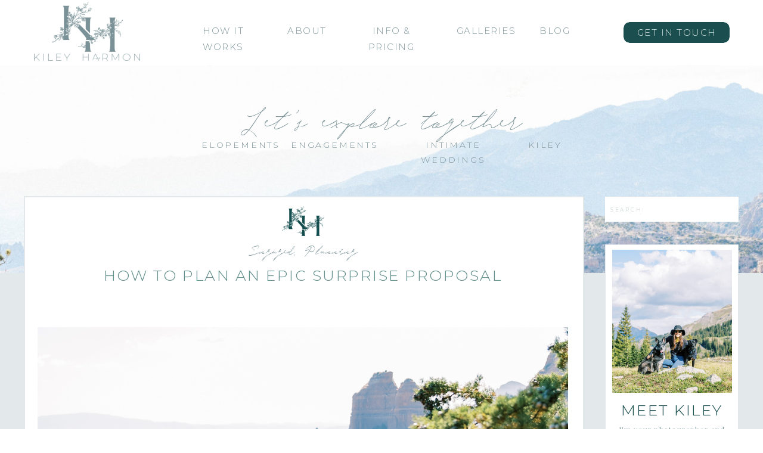

--- FILE ---
content_type: text/html; charset=UTF-8
request_url: https://kileyharmon.com/category/planning/
body_size: 21383
content:
<!DOCTYPE html>
<html lang="en-US" class="d">
<head>
<link rel="stylesheet" type="text/css" href="//lib.showit.co/engine/2.0.1/showit.css" />
<meta name='robots' content='index, follow, max-image-preview:large, max-snippet:-1, max-video-preview:-1' />

            <script data-no-defer="1" data-ezscrex="false" data-cfasync="false" data-pagespeed-no-defer data-cookieconsent="ignore">
                var ctPublicFunctions = {"_ajax_nonce":"8573eef5bf","_rest_nonce":"4a1f472b6d","_ajax_url":"\/wp-admin\/admin-ajax.php","_rest_url":"https:\/\/kileyharmon.com\/wp-json\/","data__cookies_type":"none","data__ajax_type":false,"data__bot_detector_enabled":1,"data__frontend_data_log_enabled":1,"cookiePrefix":"","wprocket_detected":false,"host_url":"kileyharmon.com","text__ee_click_to_select":"Click to select the whole data","text__ee_original_email":"The complete one is","text__ee_got_it":"Got it","text__ee_blocked":"Blocked","text__ee_cannot_connect":"Cannot connect","text__ee_cannot_decode":"Can not decode email. Unknown reason","text__ee_email_decoder":"CleanTalk email decoder","text__ee_wait_for_decoding":"The magic is on the way!","text__ee_decoding_process":"Please wait a few seconds while we decode the contact data."}
            </script>
        
            <script data-no-defer="1" data-ezscrex="false" data-cfasync="false" data-pagespeed-no-defer data-cookieconsent="ignore">
                var ctPublic = {"_ajax_nonce":"8573eef5bf","settings__forms__check_internal":"0","settings__forms__check_external":"0","settings__forms__force_protection":0,"settings__forms__search_test":"0","settings__data__bot_detector_enabled":1,"settings__sfw__anti_crawler":0,"blog_home":"https:\/\/kileyharmon.com\/","pixel__setting":"3","pixel__enabled":false,"pixel__url":"https:\/\/moderate1-v4.cleantalk.org\/pixel\/02abeb88f043b57245e34062f691f72b.gif","data__email_check_before_post":"1","data__email_check_exist_post":1,"data__cookies_type":"none","data__key_is_ok":true,"data__visible_fields_required":true,"wl_brandname":"Anti-Spam by CleanTalk","wl_brandname_short":"CleanTalk","ct_checkjs_key":26880518,"emailEncoderPassKey":"58b272aedb6eb6254145176846012134","bot_detector_forms_excluded":"W10=","advancedCacheExists":false,"varnishCacheExists":false,"wc_ajax_add_to_cart":false}
            </script>
        
	<!-- This site is optimized with the Yoast SEO plugin v26.3 - https://yoast.com/wordpress/plugins/seo/ -->
	<title>Planning Archives - Kiley Harmon Photography</title>
	<link rel="canonical" href="https://kileyharmon.com/category/planning/" />
	<meta property="og:locale" content="en_US" />
	<meta property="og:type" content="article" />
	<meta property="og:title" content="Planning Archives - Kiley Harmon Photography" />
	<meta property="og:url" content="https://kileyharmon.com/category/planning/" />
	<meta property="og:site_name" content="Kiley Harmon Photography" />
	<meta name="twitter:card" content="summary_large_image" />
	<script type="application/ld+json" class="yoast-schema-graph">{"@context":"https://schema.org","@graph":[{"@type":"CollectionPage","@id":"https://kileyharmon.com/category/planning/","url":"https://kileyharmon.com/category/planning/","name":"Planning Archives - Kiley Harmon Photography","isPartOf":{"@id":"https://kileyharmon.com/#website"},"primaryImageOfPage":{"@id":"https://kileyharmon.com/category/planning/#primaryimage"},"image":{"@id":"https://kileyharmon.com/category/planning/#primaryimage"},"thumbnailUrl":"https://kileyharmon.com/wp-content/uploads/sites/5267/2021/06/DevynRyan-Proposal-Blog-KileyHarmonPhotography-45-of-110.jpg","breadcrumb":{"@id":"https://kileyharmon.com/category/planning/#breadcrumb"},"inLanguage":"en-US"},{"@type":"ImageObject","inLanguage":"en-US","@id":"https://kileyharmon.com/category/planning/#primaryimage","url":"https://kileyharmon.com/wp-content/uploads/sites/5267/2021/06/DevynRyan-Proposal-Blog-KileyHarmonPhotography-45-of-110.jpg","contentUrl":"https://kileyharmon.com/wp-content/uploads/sites/5267/2021/06/DevynRyan-Proposal-Blog-KileyHarmonPhotography-45-of-110.jpg","width":1500,"height":1130},{"@type":"BreadcrumbList","@id":"https://kileyharmon.com/category/planning/#breadcrumb","itemListElement":[{"@type":"ListItem","position":1,"name":"Home","item":"https://kileyharmon.com/"},{"@type":"ListItem","position":2,"name":"Planning"}]},{"@type":"WebSite","@id":"https://kileyharmon.com/#website","url":"https://kileyharmon.com/","name":"Kiley Harmon Photography","description":"Arizona Elopements and Intimate Weddings","publisher":{"@id":"https://kileyharmon.com/#organization"},"potentialAction":[{"@type":"SearchAction","target":{"@type":"EntryPoint","urlTemplate":"https://kileyharmon.com/?s={search_term_string}"},"query-input":{"@type":"PropertyValueSpecification","valueRequired":true,"valueName":"search_term_string"}}],"inLanguage":"en-US"},{"@type":"Organization","@id":"https://kileyharmon.com/#organization","name":"Kiley Harmon Photography","url":"https://kileyharmon.com/","logo":{"@type":"ImageObject","inLanguage":"en-US","@id":"https://kileyharmon.com/#/schema/logo/image/","url":"https://kileyharmon.com/wp-content/uploads/sites/5267/2019/12/Kiley-Harmon-Branding_Sub-mark-2.png","contentUrl":"https://kileyharmon.com/wp-content/uploads/sites/5267/2019/12/Kiley-Harmon-Branding_Sub-mark-2.png","width":638,"height":651,"caption":"Kiley Harmon Photography"},"image":{"@id":"https://kileyharmon.com/#/schema/logo/image/"}}]}</script>
	<!-- / Yoast SEO plugin. -->


<link rel='dns-prefetch' href='//fd.cleantalk.org' />
<link rel="alternate" type="application/rss+xml" title="Kiley Harmon Photography &raquo; Feed" href="https://kileyharmon.com/feed/" />
<link rel="alternate" type="application/rss+xml" title="Kiley Harmon Photography &raquo; Comments Feed" href="https://kileyharmon.com/comments/feed/" />
<link rel="alternate" type="application/rss+xml" title="Kiley Harmon Photography &raquo; Planning Category Feed" href="https://kileyharmon.com/category/planning/feed/" />
<script type="text/javascript">
/* <![CDATA[ */
window._wpemojiSettings = {"baseUrl":"https:\/\/s.w.org\/images\/core\/emoji\/16.0.1\/72x72\/","ext":".png","svgUrl":"https:\/\/s.w.org\/images\/core\/emoji\/16.0.1\/svg\/","svgExt":".svg","source":{"concatemoji":"https:\/\/kileyharmon.com\/wp-includes\/js\/wp-emoji-release.min.js?ver=6.8.3"}};
/*! This file is auto-generated */
!function(s,n){var o,i,e;function c(e){try{var t={supportTests:e,timestamp:(new Date).valueOf()};sessionStorage.setItem(o,JSON.stringify(t))}catch(e){}}function p(e,t,n){e.clearRect(0,0,e.canvas.width,e.canvas.height),e.fillText(t,0,0);var t=new Uint32Array(e.getImageData(0,0,e.canvas.width,e.canvas.height).data),a=(e.clearRect(0,0,e.canvas.width,e.canvas.height),e.fillText(n,0,0),new Uint32Array(e.getImageData(0,0,e.canvas.width,e.canvas.height).data));return t.every(function(e,t){return e===a[t]})}function u(e,t){e.clearRect(0,0,e.canvas.width,e.canvas.height),e.fillText(t,0,0);for(var n=e.getImageData(16,16,1,1),a=0;a<n.data.length;a++)if(0!==n.data[a])return!1;return!0}function f(e,t,n,a){switch(t){case"flag":return n(e,"\ud83c\udff3\ufe0f\u200d\u26a7\ufe0f","\ud83c\udff3\ufe0f\u200b\u26a7\ufe0f")?!1:!n(e,"\ud83c\udde8\ud83c\uddf6","\ud83c\udde8\u200b\ud83c\uddf6")&&!n(e,"\ud83c\udff4\udb40\udc67\udb40\udc62\udb40\udc65\udb40\udc6e\udb40\udc67\udb40\udc7f","\ud83c\udff4\u200b\udb40\udc67\u200b\udb40\udc62\u200b\udb40\udc65\u200b\udb40\udc6e\u200b\udb40\udc67\u200b\udb40\udc7f");case"emoji":return!a(e,"\ud83e\udedf")}return!1}function g(e,t,n,a){var r="undefined"!=typeof WorkerGlobalScope&&self instanceof WorkerGlobalScope?new OffscreenCanvas(300,150):s.createElement("canvas"),o=r.getContext("2d",{willReadFrequently:!0}),i=(o.textBaseline="top",o.font="600 32px Arial",{});return e.forEach(function(e){i[e]=t(o,e,n,a)}),i}function t(e){var t=s.createElement("script");t.src=e,t.defer=!0,s.head.appendChild(t)}"undefined"!=typeof Promise&&(o="wpEmojiSettingsSupports",i=["flag","emoji"],n.supports={everything:!0,everythingExceptFlag:!0},e=new Promise(function(e){s.addEventListener("DOMContentLoaded",e,{once:!0})}),new Promise(function(t){var n=function(){try{var e=JSON.parse(sessionStorage.getItem(o));if("object"==typeof e&&"number"==typeof e.timestamp&&(new Date).valueOf()<e.timestamp+604800&&"object"==typeof e.supportTests)return e.supportTests}catch(e){}return null}();if(!n){if("undefined"!=typeof Worker&&"undefined"!=typeof OffscreenCanvas&&"undefined"!=typeof URL&&URL.createObjectURL&&"undefined"!=typeof Blob)try{var e="postMessage("+g.toString()+"("+[JSON.stringify(i),f.toString(),p.toString(),u.toString()].join(",")+"));",a=new Blob([e],{type:"text/javascript"}),r=new Worker(URL.createObjectURL(a),{name:"wpTestEmojiSupports"});return void(r.onmessage=function(e){c(n=e.data),r.terminate(),t(n)})}catch(e){}c(n=g(i,f,p,u))}t(n)}).then(function(e){for(var t in e)n.supports[t]=e[t],n.supports.everything=n.supports.everything&&n.supports[t],"flag"!==t&&(n.supports.everythingExceptFlag=n.supports.everythingExceptFlag&&n.supports[t]);n.supports.everythingExceptFlag=n.supports.everythingExceptFlag&&!n.supports.flag,n.DOMReady=!1,n.readyCallback=function(){n.DOMReady=!0}}).then(function(){return e}).then(function(){var e;n.supports.everything||(n.readyCallback(),(e=n.source||{}).concatemoji?t(e.concatemoji):e.wpemoji&&e.twemoji&&(t(e.twemoji),t(e.wpemoji)))}))}((window,document),window._wpemojiSettings);
/* ]]> */
</script>
<style id='wp-emoji-styles-inline-css' type='text/css'>

	img.wp-smiley, img.emoji {
		display: inline !important;
		border: none !important;
		box-shadow: none !important;
		height: 1em !important;
		width: 1em !important;
		margin: 0 0.07em !important;
		vertical-align: -0.1em !important;
		background: none !important;
		padding: 0 !important;
	}
</style>
<link rel='stylesheet' id='wp-block-library-css' href='https://kileyharmon.com/wp-includes/css/dist/block-library/style.min.css?ver=6.8.3' type='text/css' media='all' />
<style id='classic-theme-styles-inline-css' type='text/css'>
/*! This file is auto-generated */
.wp-block-button__link{color:#fff;background-color:#32373c;border-radius:9999px;box-shadow:none;text-decoration:none;padding:calc(.667em + 2px) calc(1.333em + 2px);font-size:1.125em}.wp-block-file__button{background:#32373c;color:#fff;text-decoration:none}
</style>
<style id='global-styles-inline-css' type='text/css'>
:root{--wp--preset--aspect-ratio--square: 1;--wp--preset--aspect-ratio--4-3: 4/3;--wp--preset--aspect-ratio--3-4: 3/4;--wp--preset--aspect-ratio--3-2: 3/2;--wp--preset--aspect-ratio--2-3: 2/3;--wp--preset--aspect-ratio--16-9: 16/9;--wp--preset--aspect-ratio--9-16: 9/16;--wp--preset--color--black: #000000;--wp--preset--color--cyan-bluish-gray: #abb8c3;--wp--preset--color--white: #ffffff;--wp--preset--color--pale-pink: #f78da7;--wp--preset--color--vivid-red: #cf2e2e;--wp--preset--color--luminous-vivid-orange: #ff6900;--wp--preset--color--luminous-vivid-amber: #fcb900;--wp--preset--color--light-green-cyan: #7bdcb5;--wp--preset--color--vivid-green-cyan: #00d084;--wp--preset--color--pale-cyan-blue: #8ed1fc;--wp--preset--color--vivid-cyan-blue: #0693e3;--wp--preset--color--vivid-purple: #9b51e0;--wp--preset--gradient--vivid-cyan-blue-to-vivid-purple: linear-gradient(135deg,rgba(6,147,227,1) 0%,rgb(155,81,224) 100%);--wp--preset--gradient--light-green-cyan-to-vivid-green-cyan: linear-gradient(135deg,rgb(122,220,180) 0%,rgb(0,208,130) 100%);--wp--preset--gradient--luminous-vivid-amber-to-luminous-vivid-orange: linear-gradient(135deg,rgba(252,185,0,1) 0%,rgba(255,105,0,1) 100%);--wp--preset--gradient--luminous-vivid-orange-to-vivid-red: linear-gradient(135deg,rgba(255,105,0,1) 0%,rgb(207,46,46) 100%);--wp--preset--gradient--very-light-gray-to-cyan-bluish-gray: linear-gradient(135deg,rgb(238,238,238) 0%,rgb(169,184,195) 100%);--wp--preset--gradient--cool-to-warm-spectrum: linear-gradient(135deg,rgb(74,234,220) 0%,rgb(151,120,209) 20%,rgb(207,42,186) 40%,rgb(238,44,130) 60%,rgb(251,105,98) 80%,rgb(254,248,76) 100%);--wp--preset--gradient--blush-light-purple: linear-gradient(135deg,rgb(255,206,236) 0%,rgb(152,150,240) 100%);--wp--preset--gradient--blush-bordeaux: linear-gradient(135deg,rgb(254,205,165) 0%,rgb(254,45,45) 50%,rgb(107,0,62) 100%);--wp--preset--gradient--luminous-dusk: linear-gradient(135deg,rgb(255,203,112) 0%,rgb(199,81,192) 50%,rgb(65,88,208) 100%);--wp--preset--gradient--pale-ocean: linear-gradient(135deg,rgb(255,245,203) 0%,rgb(182,227,212) 50%,rgb(51,167,181) 100%);--wp--preset--gradient--electric-grass: linear-gradient(135deg,rgb(202,248,128) 0%,rgb(113,206,126) 100%);--wp--preset--gradient--midnight: linear-gradient(135deg,rgb(2,3,129) 0%,rgb(40,116,252) 100%);--wp--preset--font-size--small: 13px;--wp--preset--font-size--medium: 20px;--wp--preset--font-size--large: 36px;--wp--preset--font-size--x-large: 42px;--wp--preset--spacing--20: 0.44rem;--wp--preset--spacing--30: 0.67rem;--wp--preset--spacing--40: 1rem;--wp--preset--spacing--50: 1.5rem;--wp--preset--spacing--60: 2.25rem;--wp--preset--spacing--70: 3.38rem;--wp--preset--spacing--80: 5.06rem;--wp--preset--shadow--natural: 6px 6px 9px rgba(0, 0, 0, 0.2);--wp--preset--shadow--deep: 12px 12px 50px rgba(0, 0, 0, 0.4);--wp--preset--shadow--sharp: 6px 6px 0px rgba(0, 0, 0, 0.2);--wp--preset--shadow--outlined: 6px 6px 0px -3px rgba(255, 255, 255, 1), 6px 6px rgba(0, 0, 0, 1);--wp--preset--shadow--crisp: 6px 6px 0px rgba(0, 0, 0, 1);}:where(.is-layout-flex){gap: 0.5em;}:where(.is-layout-grid){gap: 0.5em;}body .is-layout-flex{display: flex;}.is-layout-flex{flex-wrap: wrap;align-items: center;}.is-layout-flex > :is(*, div){margin: 0;}body .is-layout-grid{display: grid;}.is-layout-grid > :is(*, div){margin: 0;}:where(.wp-block-columns.is-layout-flex){gap: 2em;}:where(.wp-block-columns.is-layout-grid){gap: 2em;}:where(.wp-block-post-template.is-layout-flex){gap: 1.25em;}:where(.wp-block-post-template.is-layout-grid){gap: 1.25em;}.has-black-color{color: var(--wp--preset--color--black) !important;}.has-cyan-bluish-gray-color{color: var(--wp--preset--color--cyan-bluish-gray) !important;}.has-white-color{color: var(--wp--preset--color--white) !important;}.has-pale-pink-color{color: var(--wp--preset--color--pale-pink) !important;}.has-vivid-red-color{color: var(--wp--preset--color--vivid-red) !important;}.has-luminous-vivid-orange-color{color: var(--wp--preset--color--luminous-vivid-orange) !important;}.has-luminous-vivid-amber-color{color: var(--wp--preset--color--luminous-vivid-amber) !important;}.has-light-green-cyan-color{color: var(--wp--preset--color--light-green-cyan) !important;}.has-vivid-green-cyan-color{color: var(--wp--preset--color--vivid-green-cyan) !important;}.has-pale-cyan-blue-color{color: var(--wp--preset--color--pale-cyan-blue) !important;}.has-vivid-cyan-blue-color{color: var(--wp--preset--color--vivid-cyan-blue) !important;}.has-vivid-purple-color{color: var(--wp--preset--color--vivid-purple) !important;}.has-black-background-color{background-color: var(--wp--preset--color--black) !important;}.has-cyan-bluish-gray-background-color{background-color: var(--wp--preset--color--cyan-bluish-gray) !important;}.has-white-background-color{background-color: var(--wp--preset--color--white) !important;}.has-pale-pink-background-color{background-color: var(--wp--preset--color--pale-pink) !important;}.has-vivid-red-background-color{background-color: var(--wp--preset--color--vivid-red) !important;}.has-luminous-vivid-orange-background-color{background-color: var(--wp--preset--color--luminous-vivid-orange) !important;}.has-luminous-vivid-amber-background-color{background-color: var(--wp--preset--color--luminous-vivid-amber) !important;}.has-light-green-cyan-background-color{background-color: var(--wp--preset--color--light-green-cyan) !important;}.has-vivid-green-cyan-background-color{background-color: var(--wp--preset--color--vivid-green-cyan) !important;}.has-pale-cyan-blue-background-color{background-color: var(--wp--preset--color--pale-cyan-blue) !important;}.has-vivid-cyan-blue-background-color{background-color: var(--wp--preset--color--vivid-cyan-blue) !important;}.has-vivid-purple-background-color{background-color: var(--wp--preset--color--vivid-purple) !important;}.has-black-border-color{border-color: var(--wp--preset--color--black) !important;}.has-cyan-bluish-gray-border-color{border-color: var(--wp--preset--color--cyan-bluish-gray) !important;}.has-white-border-color{border-color: var(--wp--preset--color--white) !important;}.has-pale-pink-border-color{border-color: var(--wp--preset--color--pale-pink) !important;}.has-vivid-red-border-color{border-color: var(--wp--preset--color--vivid-red) !important;}.has-luminous-vivid-orange-border-color{border-color: var(--wp--preset--color--luminous-vivid-orange) !important;}.has-luminous-vivid-amber-border-color{border-color: var(--wp--preset--color--luminous-vivid-amber) !important;}.has-light-green-cyan-border-color{border-color: var(--wp--preset--color--light-green-cyan) !important;}.has-vivid-green-cyan-border-color{border-color: var(--wp--preset--color--vivid-green-cyan) !important;}.has-pale-cyan-blue-border-color{border-color: var(--wp--preset--color--pale-cyan-blue) !important;}.has-vivid-cyan-blue-border-color{border-color: var(--wp--preset--color--vivid-cyan-blue) !important;}.has-vivid-purple-border-color{border-color: var(--wp--preset--color--vivid-purple) !important;}.has-vivid-cyan-blue-to-vivid-purple-gradient-background{background: var(--wp--preset--gradient--vivid-cyan-blue-to-vivid-purple) !important;}.has-light-green-cyan-to-vivid-green-cyan-gradient-background{background: var(--wp--preset--gradient--light-green-cyan-to-vivid-green-cyan) !important;}.has-luminous-vivid-amber-to-luminous-vivid-orange-gradient-background{background: var(--wp--preset--gradient--luminous-vivid-amber-to-luminous-vivid-orange) !important;}.has-luminous-vivid-orange-to-vivid-red-gradient-background{background: var(--wp--preset--gradient--luminous-vivid-orange-to-vivid-red) !important;}.has-very-light-gray-to-cyan-bluish-gray-gradient-background{background: var(--wp--preset--gradient--very-light-gray-to-cyan-bluish-gray) !important;}.has-cool-to-warm-spectrum-gradient-background{background: var(--wp--preset--gradient--cool-to-warm-spectrum) !important;}.has-blush-light-purple-gradient-background{background: var(--wp--preset--gradient--blush-light-purple) !important;}.has-blush-bordeaux-gradient-background{background: var(--wp--preset--gradient--blush-bordeaux) !important;}.has-luminous-dusk-gradient-background{background: var(--wp--preset--gradient--luminous-dusk) !important;}.has-pale-ocean-gradient-background{background: var(--wp--preset--gradient--pale-ocean) !important;}.has-electric-grass-gradient-background{background: var(--wp--preset--gradient--electric-grass) !important;}.has-midnight-gradient-background{background: var(--wp--preset--gradient--midnight) !important;}.has-small-font-size{font-size: var(--wp--preset--font-size--small) !important;}.has-medium-font-size{font-size: var(--wp--preset--font-size--medium) !important;}.has-large-font-size{font-size: var(--wp--preset--font-size--large) !important;}.has-x-large-font-size{font-size: var(--wp--preset--font-size--x-large) !important;}
:where(.wp-block-post-template.is-layout-flex){gap: 1.25em;}:where(.wp-block-post-template.is-layout-grid){gap: 1.25em;}
:where(.wp-block-columns.is-layout-flex){gap: 2em;}:where(.wp-block-columns.is-layout-grid){gap: 2em;}
:root :where(.wp-block-pullquote){font-size: 1.5em;line-height: 1.6;}
</style>
<link rel='stylesheet' id='cleantalk-public-css-css' href='https://kileyharmon.com/wp-content/plugins/cleantalk-spam-protect/css/cleantalk-public.min.css?ver=6.67_1762444487' type='text/css' media='all' />
<link rel='stylesheet' id='cleantalk-email-decoder-css-css' href='https://kileyharmon.com/wp-content/plugins/cleantalk-spam-protect/css/cleantalk-email-decoder.min.css?ver=6.67_1762444487' type='text/css' media='all' />
<script type="text/javascript" src="https://kileyharmon.com/wp-content/plugins/cleantalk-spam-protect/js/apbct-public-bundle.min.js?ver=6.67_1762444487" id="apbct-public-bundle.min-js-js"></script>
<script type="text/javascript" src="https://fd.cleantalk.org/ct-bot-detector-wrapper.js?ver=6.67" id="ct_bot_detector-js" defer="defer" data-wp-strategy="defer"></script>
<script type="text/javascript" src="https://kileyharmon.com/wp-includes/js/jquery/jquery.min.js?ver=3.7.1" id="jquery-core-js"></script>
<script type="text/javascript" src="https://kileyharmon.com/wp-includes/js/jquery/jquery-migrate.min.js?ver=3.4.1" id="jquery-migrate-js"></script>
<script type="text/javascript" src="https://kileyharmon.com/wp-content/plugins/showit/public/js/showit.js?ver=1766530717" id="si-script-js"></script>
<link rel="https://api.w.org/" href="https://kileyharmon.com/wp-json/" /><link rel="alternate" title="JSON" type="application/json" href="https://kileyharmon.com/wp-json/wp/v2/categories/77" /><link rel="EditURI" type="application/rsd+xml" title="RSD" href="https://kileyharmon.com/xmlrpc.php?rsd" />
<style type="text/css">.recentcomments a{display:inline !important;padding:0 !important;margin:0 !important;}</style>
<meta charset="UTF-8" />
<meta name="viewport" content="width=device-width, initial-scale=1" />
<link rel="icon" type="image/png" href="//static.showit.co/200/3hMc7lV-T5-Uyl3eFEV5Hg/76701/asset_19_2x.png" />
<link rel="preconnect" href="https://static.showit.co" />
<meta property="fb:app_id" content="1327537530696246" />
<link rel="stylesheet" href="https://use.typekit.net/lsc8lcw.css">
<link rel="preconnect" href="https://fonts.googleapis.com">
<link rel="preconnect" href="https://fonts.gstatic.com" crossorigin>
<link href="https://fonts.googleapis.com/css?family=Montserrat:300|Playfair+Display:regular" rel="stylesheet" type="text/css"/>
<style>
@font-face{font-family:Hullist;src:url('//static.showit.co/file/fOQosF0lQ96SRsl86JZxhg/shared/hullist-webfont.woff');}
</style>
<script id="init_data" type="application/json">
{"mobile":{"w":320,"defaultTrIn":{"type":"fade"},"defaultTrOut":{"type":"fade"}},"desktop":{"w":1200,"defaultTrIn":{"type":"fade"},"defaultTrOut":{"type":"fade"},"bgFillType":"color","bgColor":"#000000:0"},"sid":"haivzldetmgil9yot4l1pg","break":768,"assetURL":"//static.showit.co","contactFormId":"76701/187075","cfAction":"aHR0cHM6Ly9jbGllbnRzZXJ2aWNlLnNob3dpdC5jby9jb250YWN0Zm9ybQ==","sgAction":"aHR0cHM6Ly9jbGllbnRzZXJ2aWNlLnNob3dpdC5jby9zb2NpYWxncmlk","blockData":[{"slug":"menu-scroll","visible":"m","states":[],"d":{"w":1200,"h":0,"bgMediaType":"none","bgFillType":"color","bgColor":"#FFFFFF","tr":{"in":{"cl":"fadeIn","d":"0.5","dl":"0"},"out":{"cl":"fadeOut","d":"0.5","dl":"0"}}},"m":{"w":320,"h":2,"locking":{"side":"st","scrollOffset":1},"bgMediaType":"none","bgColor":"#000000:0","bgFillType":"color","tr":{"in":{"cl":"fadeIn","d":"0.5","dl":"0"},"out":{"cl":"fadeOut","d":"0.5","dl":"0"}}}},{"slug":"main-menu","visible":"a","states":[{"slug":"view-1","d":{"bgMediaType":"none","bgColor":"#000000:0","bgFillType":"color"},"m":{"bgMediaType":"none","bgColor":"#000000:0","bgFillType":"color"}},{"slug":"view-1-2","d":{"bgMediaType":"none","bgColor":"#000000:0","bgFillType":"color"},"m":{"bgMediaType":"none","bgColor":"#000000:0","bgFillType":"color"}}],"d":{"w":1200,"h":109,"bgMediaType":"none","bgFillType":"color","bgColor":"colors-7","tr":{"in":{"cl":"fadeIn","d":"0.5","dl":"0"},"out":{"cl":"fadeOut","d":"0.5","dl":"0"}}},"m":{"w":320,"h":57,"bgMediaType":"none","bgFillType":"color","bgColor":"colors-7","tr":{"in":{"cl":"fadeIn","d":"0.5","dl":"0"},"out":{"cl":"fadeOut","d":"0.5","dl":"0"}}},"stateTrans":[{"d":{"in":{"cl":"fadeIn","d":"0.5","dl":"0","od":"fadeIn"},"out":{"cl":"fadeOut","d":"0.5","dl":"0","od":"fadeOut"}},"m":{"in":{"cl":"fadeIn","d":"0.5","dl":"0","od":"fadeIn"},"out":{"cl":"fadeOut","d":"0.5","dl":"0","od":"fadeOut"}}},{"d":{"in":{"cl":"fadeIn","d":"0.5","dl":"0","od":"fadeIn"},"out":{"cl":"fadeOut","d":"0.5","dl":"0","od":"fadeOut"}},"m":{"in":{"cl":"fadeIn","d":"0.5","dl":"0","od":"fadeIn"},"out":{"cl":"fadeOut","d":"0.5","dl":"0","od":"fadeOut"}}}]},{"slug":"header-white-space","visible":"d","states":[],"d":{"w":1200,"h":1,"bgMediaType":"none","bgFillType":"color","bgColor":"colors-7","tr":{"in":{"cl":"fadeIn","d":"0.5","dl":"0"},"out":{"cl":"fadeOut","d":"0.5","dl":"0"}}},"m":{"w":320,"h":200,"bgMediaType":"none","bgFillType":"color","bgColor":"#FFFFFF","tr":{"in":{"cl":"fadeIn","d":"0.5","dl":"0"},"out":{"cl":"fadeOut","d":"0.5","dl":"0"}}}},{"slug":"categories-and-search","visible":"a","states":[],"d":{"w":1200,"h":347,"bgMediaType":"none","bgFillType":"color","bgColor":"colors-7","tr":{"in":{"cl":"fadeIn","d":"0.5","dl":"0"},"out":{"cl":"fadeOut","d":"0.5","dl":"0"}}},"m":{"w":320,"h":74,"bgMediaType":"none","bgFillType":"color","bgColor":"#FFFFFF","tr":{"in":{"cl":"fadeIn","d":"0.5","dl":"0"},"out":{"cl":"fadeOut","d":"0.5","dl":"0"}}}},{"slug":"side-bar","visible":"d","states":[],"d":{"w":1200,"h":1,"bgMediaType":"none","bgColor":"#000000:0","bgFillType":"color","tr":{"in":{"cl":"fadeIn","d":"0.5","dl":"0"},"out":{"cl":"fadeOut","d":"0.5","dl":"0"}}},"m":{"w":320,"h":200,"bgMediaType":"none","bgFillType":"color","bgColor":"colors-7","tr":{"in":{"cl":"fadeIn","d":"0.5","dl":"0"},"out":{"cl":"fadeOut","d":"0.5","dl":"0"}}}},{"slug":"post-list","visible":"a","states":[],"d":{"h":777,"w":1200,"stateTrIn":{"type":"page"},"stateTrOut":{"type":"page"},"nature":"dH","bgMediaType":"none","bgFillType":"color","bgColor":"colors-1","tr":{"in":{"cl":"fadeIn","d":"0.5","dl":"0"},"out":{"cl":"fadeOut","d":"0.5","dl":"0"}}},"m":{"h":444,"w":320,"stateTrIn":{"type":"page"},"stateTrOut":{"type":"page"},"bgMediaType":"none","bgFillType":"color","bgColor":"colors-7","tr":{"in":{"cl":"fadeIn","d":"0.5","dl":"0"},"out":{"cl":"fadeOut","d":"0.5","dl":"0"}}}},{"slug":"next-post-mobile","visible":"m","states":[],"d":{"h":970,"w":1200,"stateTrIn":{"type":"page"},"stateTrOut":{"type":"page"},"nature":"dH","bgMediaType":"image","bgImage":{"key":"cLFg99JNSquRZA_PjxMdEA/76701/gradient_flip1x.png","aspect_ratio":1.4,"title":"gradient flip1x","type":"asset"},"bgOpacity":100,"bgPos":"cb","bgScale":"cover","bgScroll":"p","bgFillType":"color","bgColor":"colors-7","tr":{"in":{"cl":"fadeIn","d":"0.5","dl":"0"},"out":{"cl":"fadeOut","d":"0.5","dl":"0"}}},"m":{"h":450,"w":320,"stateTrIn":{"type":"page"},"stateTrOut":{"type":"page"},"bgMediaType":"none","bgFillType":"color","bgColor":"colors-7","tr":{"in":{"cl":"fadeIn","d":"0.5","dl":"0"},"out":{"cl":"fadeOut","d":"0.5","dl":"0"}}}},{"slug":"next-post-desktop","visible":"d","states":[],"d":{"h":1079,"w":1200,"stateTrIn":{"type":"page"},"stateTrOut":{"type":"page"},"nature":"dH","bgMediaType":"none","bgFillType":"color","bgColor":"colors-1","tr":{"in":{"cl":"fadeIn","d":"0.5","dl":"0"},"out":{"cl":"fadeOut","d":"0.5","dl":"0"}}},"m":{"h":1,"w":320,"stateTrIn":{"type":"page"},"stateTrOut":{"type":"page"},"bgMediaType":"image","bgImage":{"key":"cLFg99JNSquRZA_PjxMdEA/76701/gradient_flip1x.png","aspect_ratio":1.4,"title":"gradient flip1x","type":"asset"},"bgOpacity":100,"bgPos":"lt","bgScale":"cover","bgScroll":"p","bgFillType":"color","bgColor":"colors-7","tr":{"in":{"cl":"fadeIn","d":"0.5","dl":"0"},"out":{"cl":"fadeOut","d":"0.5","dl":"0"}}}},{"slug":"end-post-list","visible":"a","states":[],"d":{"h":1,"w":1200,"stateTrIn":{"type":"page"},"stateTrOut":{"type":"page"},"nature":"dH","bgMediaType":"none","bgFillType":"color","bgColor":"colors-1","tr":{"in":{"cl":"fadeIn","d":"0.5","dl":"0"},"out":{"cl":"fadeOut","d":"0.5","dl":"0"}}},"m":{"h":1,"w":320,"stateTrIn":{"type":"page"},"stateTrOut":{"type":"page"},"bgMediaType":"image","bgImage":{"key":"RO7sgkM1Sw-FnkWC-1QWYg/76701/gradient_1x.png","aspect_ratio":1.4,"title":"gradient@1x","type":"asset"},"bgOpacity":100,"bgPos":"lt","bgScale":"cover","bgScroll":"p","bgFillType":"color","bgColor":"colors-1","tr":{"in":{"cl":"fadeIn","d":"0.5","dl":"0"},"out":{"cl":"fadeOut","d":"0.5","dl":"0"}}}},{"slug":"scroll-to-top","visible":"d","states":[],"d":{"w":1200,"h":1,"locking":{"side":"b"},"hide":1,"bgMediaType":"none","bgFillType":"color","bgColor":"colors-1","tr":{"in":{"cl":"fadeIn","d":"0.5","dl":"0"},"out":{"cl":"fadeOut","d":"0.5","dl":"0"}}},"m":{"w":320,"h":0,"locking":{"side":"t"},"hide":1,"bgMediaType":"none","bgFillType":"color","bgColor":"#FFFFFF","tr":{"in":{"cl":"fadeIn","d":"0.5","dl":"0"},"out":{"cl":"fadeOut","d":"0.5","dl":"0"}}}},{"slug":"prev-next","visible":"a","states":[],"d":{"w":1200,"h":50,"bgMediaType":"none","bgFillType":"color","bgColor":"#FFFFFF","tr":{"in":{"cl":"fadeIn","d":"0.5","dl":"0"},"out":{"cl":"fadeOut","d":"0.5","dl":"0"}}},"m":{"w":320,"h":31,"bgMediaType":"none","bgFillType":"color","bgColor":"#FFFFFF","tr":{"in":{"cl":"fadeIn","d":"0.5","dl":"0"},"out":{"cl":"fadeOut","d":"0.5","dl":"0"}}}},{"slug":"instagram","visible":"a","states":[],"d":{"w":1200,"h":316,"bgMediaType":"none","bgFillType":"color","bgColor":"colors-3","tr":{"in":{"cl":"fadeIn","d":"0.5","dl":"0"},"out":{"cl":"fadeOut","d":"0.5","dl":"0"}}},"m":{"w":320,"h":118,"bgMediaType":"none","bgFillType":"color","bgColor":"colors-3","tr":{"in":{"cl":"fadeIn","d":"0.5","dl":"0"},"out":{"cl":"fadeOut","d":"0.5","dl":"0"}}}},{"slug":"menu-top","visible":"m","states":[],"d":{"h":52,"w":1200,"trIn":{"type":"none"},"locking":{"side":"t"},"bgMediaType":"none","bgFillType":"color","bgColor":"colors-7","tr":{"out":{"cl":"fadeOut","d":"0.5","dl":"0"}}},"m":{"h":564,"w":320,"locking":{"side":"t"},"hide":1,"bgMediaType":"none","bgFillType":"color","bgColor":"colors-4","tr":{"in":{"cl":"fadeIn","d":"0.5","dl":"0"},"out":{"cl":"fadeOut","d":"0.5","dl":"0"}}}}],"elementData":[{"type":"text","visible":"a","id":"menu-scroll_0","blockId":"menu-scroll","m":{"x":8,"y":7,"w":50,"h":12,"a":0},"d":{"x":512,"y":-29,"w":177,"h":59,"a":0}},{"type":"simple","visible":"d","id":"main-menu_view-1_0","blockId":"main-menu","m":{"x":48,"y":9,"w":224,"h":39.9,"a":0},"d":{"x":1006,"y":37,"w":178,"h":35,"a":0}},{"type":"simple","visible":"d","id":"main-menu_view-1_2","blockId":"main-menu","m":{"x":-2,"y":54,"w":322,"h":7,"a":0},"d":{"x":null,"y":null,"w":505,"h":null,"a":0}},{"type":"text","visible":"d","id":"main-menu_view-1_5","blockId":"main-menu","m":{"x":15,"y":88,"w":107.009,"h":26,"a":0},"d":{"x":863,"y":38,"w":55,"h":28,"a":0}},{"type":"text","visible":"d","id":"main-menu_view-1_6","blockId":"main-menu","m":{"x":15,"y":88,"w":107.009,"h":26,"a":0},"d":{"x":1009,"y":41,"w":172,"h":27,"a":0},"pc":[{"type":"show","block":"main-menu"}]},{"type":"text","visible":"d","id":"main-menu_view-1_7","blockId":"main-menu","m":{"x":15,"y":88,"w":107.009,"h":26,"a":0},"d":{"x":545,"y":38,"w":143,"h":28,"a":0}},{"type":"text","visible":"d","id":"main-menu_view-1_8","blockId":"main-menu","m":{"x":15,"y":88,"w":107.009,"h":26,"a":0},"d":{"x":264,"y":38,"w":141,"h":28,"a":0}},{"type":"text","visible":"d","id":"main-menu_view-1_9","blockId":"main-menu","m":{"x":15,"y":88,"w":107.009,"h":26,"a":0},"d":{"x":442,"y":38,"w":65,"h":28,"a":0}},{"type":"text","visible":"d","id":"main-menu_view-1_10","blockId":"main-menu","m":{"x":25,"y":98,"w":107.009,"h":26,"a":0},"d":{"x":725,"y":38,"w":101,"h":28,"a":0}},{"type":"graphic","visible":"m","id":"main-menu_view-1_11","blockId":"main-menu","m":{"x":31,"y":10,"w":259,"h":37,"a":0,"gs":{"t":"fit"}},"d":{"x":354,"y":0,"w":480,"h":0,"a":0},"c":{"key":"jkK07vCCR1-2ytkAJdICkw/76701/asset_20_5x.png","aspect_ratio":14.28125}},{"type":"graphic","visible":"d","id":"main-menu_view-1_15","blockId":"main-menu","m":{"x":44,"y":10,"w":232,"h":32,"a":0,"gs":{"t":"fit"}},"d":{"x":17,"y":84,"w":178,"h":23,"a":0,"gs":{"t":"fit"}},"c":{"key":"EQQkLl7zTD2Da7C34M-1BQ/76701/asset_34_5x.png","aspect_ratio":14.28125}},{"type":"graphic","visible":"d","id":"main-menu_view-1_16","blockId":"main-menu","m":{"x":132,"y":9,"w":57,"h":40,"a":0},"d":{"x":47,"y":3,"w":119,"h":84,"a":0},"c":{"key":"_-dl7L71RcqVsfV_CsZgeg/76701/asset_33_5x.png","aspect_ratio":1.42391}},{"type":"simple","visible":"d","id":"main-menu_view-1-2_1","blockId":"main-menu","m":{"x":-2,"y":54,"w":322,"h":7,"a":0},"d":{"x":null,"y":null,"w":505,"h":null,"a":0}},{"type":"text","visible":"d","id":"main-menu_view-1-2_4","blockId":"main-menu","m":{"x":15,"y":88,"w":107.009,"h":26,"a":0},"d":{"x":953,"y":64,"w":67,"h":34,"a":0}},{"type":"text","visible":"d","id":"main-menu_view-1-2_5","blockId":"main-menu","m":{"x":15,"y":88,"w":107.009,"h":26,"a":0},"d":{"x":1044,"y":65,"w":95,"h":32,"a":0},"pc":[{"type":"show","block":"main-menu"}]},{"type":"text","visible":"d","id":"main-menu_view-1-2_6","blockId":"main-menu","m":{"x":15,"y":88,"w":107.009,"h":26,"a":0},"d":{"x":699,"y":64,"w":90,"h":34,"a":0}},{"type":"text","visible":"d","id":"main-menu_view-1-2_7","blockId":"main-menu","m":{"x":15,"y":88,"w":107.009,"h":26,"a":0},"d":{"x":813,"y":64,"w":117,"h":35,"a":0}},{"type":"text","visible":"d","id":"main-menu_view-1-2_8","blockId":"main-menu","m":{"x":15,"y":88,"w":107.009,"h":26,"a":0},"d":{"x":595,"y":65,"w":80,"h":32,"a":0}},{"type":"graphic","visible":"m","id":"main-menu_view-1-2_9","blockId":"main-menu","m":{"x":31,"y":0,"w":259,"h":77,"a":0,"gs":{"t":"fit"}},"d":{"x":354,"y":0,"w":480,"h":0,"a":0},"c":{"key":"jkK07vCCR1-2ytkAJdICkw/76701/asset_20_5x.png","aspect_ratio":14.28125}},{"type":"icon","visible":"d","id":"main-menu_view-1-2_10","blockId":"main-menu","m":{"x":135,"y":2,"w":50,"h":50,"a":0},"d":{"x":1057,"y":18,"w":19,"h":22,"a":0}},{"type":"icon","visible":"d","id":"main-menu_view-1-2_11","blockId":"main-menu","m":{"x":135,"y":2,"w":50,"h":50,"a":0},"d":{"x":1103,"y":18,"w":20,"h":22,"a":0}},{"type":"icon","visible":"d","id":"main-menu_view-1-2_12","blockId":"main-menu","m":{"x":263,"y":2,"w":50,"h":50,"a":0},"d":{"x":1150,"y":18,"w":23,"h":22,"a":0}},{"type":"graphic","visible":"d","id":"main-menu_view-1-2_13","blockId":"main-menu","m":{"x":44,"y":10,"w":232,"h":32,"a":0,"gs":{"t":"fit"}},"d":{"x":42,"y":41,"w":487,"h":76,"a":0,"gs":{"t":"fit"}},"c":{"key":"EQQkLl7zTD2Da7C34M-1BQ/76701/asset_34_5x.png","aspect_ratio":14.28125}},{"type":"text","visible":"a","id":"main-menu_view-1-2_14","blockId":"main-menu","m":{"x":115,"y":28,"w":90,"h":15,"a":0},"d":{"x":1055,"y":98,"w":73,"h":25,"a":0}},{"type":"text","visible":"a","id":"main-menu_view-1-2_15","blockId":"main-menu","m":{"x":125,"y":38,"w":90,"h":15,"a":0},"d":{"x":1046,"y":123,"w":91,"h":25,"a":0}},{"type":"graphic","visible":"a","id":"categories-and-search_2","blockId":"categories-and-search","m":{"x":-14,"y":-20,"w":348,"h":237,"a":0},"d":{"x":-106,"y":-2,"w":1383,"h":351,"a":0,"gs":{"s":20},"lockH":"s"},"c":{"key":"03xl4Ec4TnejFodqIfeFTw/76701/mt_lemmon-11.jpg","aspect_ratio":1.5}},{"type":"text","visible":"a","id":"categories-and-search_3","blockId":"categories-and-search","m":{"x":268,"y":44,"w":41,"h":15,"a":0},"d":{"x":846,"y":121,"w":57,"h":29,"a":0}},{"type":"text","visible":"a","id":"categories-and-search_4","blockId":"categories-and-search","m":{"x":166,"y":44,"w":95,"h":15,"a":0},"d":{"x":618,"y":121,"w":205,"h":29,"a":0}},{"type":"text","visible":"a","id":"categories-and-search_5","blockId":"categories-and-search","m":{"x":77,"y":44,"w":81,"h":15,"a":0},"d":{"x":448,"y":121,"w":146,"h":29,"a":0}},{"type":"text","visible":"a","id":"categories-and-search_6","blockId":"categories-and-search","m":{"x":11,"y":44,"w":59,"h":15,"a":0},"d":{"x":298,"y":121,"w":127,"h":29,"a":0}},{"type":"graphic","visible":"a","id":"categories-and-search_7","blockId":"categories-and-search","m":{"x":241,"y":-1,"w":23,"h":29,"a":16},"d":{"x":806,"y":10,"w":43,"h":50,"a":16,"gs":{"t":"fit"}},"c":{"key":"XnRPrTDNQXGuf-6wWgl_AA/76701/asset_37_5x.png","aspect_ratio":0.81952}},{"type":"text","visible":"a","id":"categories-and-search_11","blockId":"categories-and-search","m":{"x":64,"y":15,"w":192,"h":21,"a":0},"d":{"x":309,"y":62,"w":582,"h":47,"a":0}},{"type":"simple","visible":"a","id":"side-bar_0","blockId":"side-bar","m":{"x":85,"y":9,"w":153,"h":18,"a":0},"d":{"x":975,"y":-127,"w":224,"h":42,"a":0}},{"type":"text","visible":"a","id":"side-bar_1","blockId":"side-bar","m":{"x":93,"y":14,"w":121,"h":8,"a":0},"d":{"x":984,"y":-127,"w":206,"h":42,"a":0}},{"type":"simple","visible":"a","id":"side-bar_2","blockId":"side-bar","m":{"x":48,"y":84,"w":224,"h":393.4,"a":0},"d":{"x":975,"y":-47,"w":224,"h":628,"a":0}},{"type":"simple","visible":"a","id":"side-bar_3","blockId":"side-bar","m":{"x":58,"y":94,"w":224,"h":393.4,"a":0},"d":{"x":975,"y":617,"w":224,"h":284,"a":0}},{"type":"graphic","visible":"a","id":"side-bar_4","blockId":"side-bar","m":{"x":48,"y":132,"w":224,"h":298,"a":0},"d":{"x":987,"y":-38,"w":201,"h":240,"a":0,"gs":{"t":"zoom","y":60,"x":50,"p":130}},"c":{"key":"IMZJLYX8QzC54MDX11A0MQ/76701/coloradoblog_166_of_226.jpg","aspect_ratio":0.66667}},{"type":"graphic","visible":"a","id":"side-bar_5","blockId":"side-bar","m":{"x":58,"y":142,"w":224,"h":298,"a":0},"d":{"x":986,"y":625,"w":203,"h":117,"a":0,"gs":{"t":"zoom","y":93,"x":40}},"c":{"key":"MvxQBcbeT5Ce6dXettUtgQ/76701/devyn_and_ryan-proposal-blog-kileyharmonphotography_63_of_110.jpg","aspect_ratio":0.75}},{"type":"graphic","visible":"a","id":"side-bar_6","blockId":"side-bar","m":{"x":68,"y":152,"w":224,"h":298,"a":0},"d":{"x":982,"y":988,"w":215,"h":125,"a":0,"gs":{"t":"zoom","y":100,"x":40}},"c":{"key":"YOUKtCs7ScqR7ZY_izV64A/76701/emily_and_carter-engagement-4381.jpg","aspect_ratio":1.5}},{"type":"text","visible":"a","id":"side-bar_7","blockId":"side-bar","m":{"x":99,"y":261,"w":122.99999999999999,"h":41,"a":0},"d":{"x":997,"y":216,"w":180,"h":24,"a":0}},{"type":"text","visible":"a","id":"side-bar_8","blockId":"side-bar","m":{"x":109,"y":272,"w":102.60000000000001,"h":19,"a":0},"d":{"x":995,"y":253,"w":184,"h":311,"a":0}},{"type":"text","visible":"a","id":"side-bar_9","blockId":"side-bar","m":{"x":99,"y":261,"w":122.99999999999999,"h":41,"a":0},"d":{"x":975,"y":746,"w":224,"h":19,"a":0}},{"type":"text","visible":"a","id":"side-bar_10","blockId":"side-bar","m":{"x":109,"y":271,"w":122.99999999999999,"h":41,"a":0},"d":{"x":998,"y":946,"w":182,"h":31,"a":0}},{"type":"text","visible":"a","id":"side-bar_11","blockId":"side-bar","m":{"x":95,"y":266,"w":130.2,"h":31,"a":0},"d":{"x":991,"y":773,"w":192,"h":52,"a":0}},{"type":"simple","visible":"a","id":"side-bar_12","blockId":"side-bar","m":{"x":48,"y":84,"w":224,"h":393.4,"a":0},"d":{"x":1040,"y":834,"w":94,"h":38,"a":0}},{"type":"simple","visible":"a","id":"side-bar_13","blockId":"side-bar","m":{"x":58,"y":94,"w":224,"h":393.4,"a":0},"d":{"x":1017,"y":1093,"w":144,"h":38,"a":0}},{"type":"text","visible":"a","id":"side-bar_14","blockId":"side-bar","m":{"x":119,"y":281,"w":122.99999999999999,"h":41,"a":0},"d":{"x":1027,"y":1105,"w":125,"h":14,"a":0}},{"type":"text","visible":"a","id":"side-bar_15","blockId":"side-bar","m":{"x":95,"y":266,"w":130.2,"h":31,"a":0},"d":{"x":1048,"y":840,"w":78,"h":26,"a":0}},{"type":"simple","visible":"a","id":"side-bar_16","blockId":"side-bar","m":{"x":58,"y":94,"w":224,"h":393.4,"a":0},"d":{"x":977,"y":935,"w":224,"h":721,"a":0}},{"type":"simple","visible":"a","id":"side-bar_17","blockId":"side-bar","m":{"x":78,"y":114,"w":224,"h":393.4,"a":0},"d":{"x":977,"y":1697,"w":224,"h":384,"a":0}},{"type":"graphic","visible":"a","id":"side-bar_18","blockId":"side-bar","m":{"x":78,"y":162,"w":224,"h":298,"a":0},"d":{"x":982,"y":1167,"w":215,"h":125,"a":0,"gs":{"t":"zoom","y":20,"x":40}},"c":{"key":"PQoR-6uLQgy9dyuostj4nw/76701/astyn_and_deaundra-engagement_77_of_88.jpg","aspect_ratio":1.33317}},{"type":"graphic","visible":"a","id":"side-bar_19","blockId":"side-bar","m":{"x":88,"y":172,"w":224,"h":298,"a":0},"d":{"x":982,"y":1005,"w":215,"h":125,"a":0,"gs":{"t":"zoom","y":60,"x":40}},"c":{"key":"qsj2uiT1R-KdODOxe4vdMA/76701/dev_and_ryan_45_of_69.jpg","aspect_ratio":1.5}},{"type":"graphic","visible":"a","id":"side-bar_20","blockId":"side-bar","m":{"x":88,"y":172,"w":224,"h":298,"a":0},"d":{"x":982,"y":1328,"w":215,"h":125,"a":0,"gs":{"t":"zoom","y":50,"x":40}},"c":{"key":"iRQ99J6MQ5Wigy4AQkP-TQ/76701/reach-0805.jpg","aspect_ratio":0.74994}},{"type":"graphic","visible":"a","id":"side-bar_21","blockId":"side-bar","m":{"x":98,"y":182,"w":224,"h":298,"a":0},"d":{"x":982,"y":1490,"w":215,"h":125,"a":0,"gs":{"t":"zoom","y":30,"x":40}},"c":{"key":"FIOuo67_Q56g3NQ6_A_75A/76701/khp_website-034.jpg","aspect_ratio":1.49154}},{"type":"simple","visible":"a","id":"side-bar_22","blockId":"side-bar","m":{"x":68,"y":104,"w":224,"h":393.4,"a":0},"d":{"x":1017,"y":1272,"w":144,"h":38,"a":0}},{"type":"simple","visible":"a","id":"side-bar_23","blockId":"side-bar","m":{"x":78,"y":114,"w":224,"h":393.4,"a":0},"d":{"x":1013,"y":1110,"w":144,"h":38,"a":0}},{"type":"simple","visible":"a","id":"side-bar_24","blockId":"side-bar","m":{"x":78,"y":114,"w":224,"h":393.4,"a":0},"d":{"x":1017,"y":1434,"w":144,"h":38,"a":0}},{"type":"simple","visible":"a","id":"side-bar_25","blockId":"side-bar","m":{"x":88,"y":124,"w":224,"h":393.4,"a":0},"d":{"x":1017,"y":1596,"w":144,"h":38,"a":0}},{"type":"text","visible":"a","id":"side-bar_26","blockId":"side-bar","m":{"x":129,"y":291,"w":122.99999999999999,"h":41,"a":0},"d":{"x":1022,"y":1284,"w":135,"h":14,"a":0}},{"type":"text","visible":"a","id":"side-bar_27","blockId":"side-bar","m":{"x":139,"y":301,"w":122.99999999999999,"h":41,"a":0},"d":{"x":1018,"y":1122,"w":135,"h":14,"a":0}},{"type":"text","visible":"a","id":"side-bar_28","blockId":"side-bar","m":{"x":139,"y":301,"w":122.99999999999999,"h":41,"a":0},"d":{"x":1029,"y":1446,"w":121,"h":14,"a":0}},{"type":"text","visible":"a","id":"side-bar_29","blockId":"side-bar","m":{"x":149,"y":311,"w":122.99999999999999,"h":41,"a":0},"d":{"x":1040,"y":1608,"w":99,"h":15,"a":0}},{"type":"text","visible":"a","id":"side-bar_30","blockId":"side-bar","m":{"x":109,"y":271,"w":122.99999999999999,"h":41,"a":0},"d":{"x":984,"y":941,"w":208,"h":40,"a":0}},{"type":"iframe","visible":"a","id":"side-bar_31","blockId":"side-bar","m":{"x":48,"y":30,"w":224,"h":140,"a":0},"d":{"x":977,"y":1697,"w":224,"h":339,"a":0}},{"type":"icon","visible":"a","id":"side-bar_32","blockId":"side-bar","m":{"x":135,"y":75,"w":50,"h":50,"a":0},"d":{"x":1002,"y":2048,"w":29,"h":24,"a":0}},{"type":"text","visible":"a","id":"side-bar_33","blockId":"side-bar","m":{"x":115,"y":93,"w":90,"h":15,"a":0},"d":{"x":1032,"y":2052,"w":144,"h":16,"a":0}},{"type":"simple","visible":"a","id":"post-list_0","blockId":"post-list","m":{"x":27,"y":24,"w":267,"h":389,"a":0},"d":{"x":0,"y":-129,"w":940,"h":885,"a":0}},{"type":"simple","visible":"a","id":"post-list_1","blockId":"post-list","m":{"x":98,"y":367,"w":124,"h":26,"a":0},"d":{"x":362,"y":686,"w":217,"h":40,"a":0}},{"type":"text","visible":"a","id":"post-list_2","blockId":"post-list","m":{"x":109,"y":371,"w":103,"h":19,"a":0},"d":{"x":377,"y":690,"w":186,"h":32,"a":0}},{"type":"text","visible":"a","id":"post-list_3","blockId":"post-list","m":{"x":32,"y":310,"w":257,"h":42,"a":0},"d":{"x":132,"y":602,"w":676,"h":61,"a":0}},{"type":"graphic","visible":"a","id":"post-list_4","blockId":"post-list","m":{"x":50,"y":150,"w":221,"h":147,"a":0},"d":{"x":17,"y":91,"w":902,"h":487,"a":0},"c":{"key":"C4EGIGOMTACn0UEipPIieA/76701/96030mmhar031212-r1-029.jpg","aspect_ratio":1.4914}},{"type":"text","visible":"a","id":"post-list_5","blockId":"post-list","m":{"x":37,"y":106,"w":246,"h":34,"a":0},"d":{"x":73,"y":-18,"w":790,"h":94,"a":0}},{"type":"text","visible":"a","id":"post-list_6","blockId":"post-list","m":{"x":70,"y":84,"w":180,"h":14,"a":0},"d":{"x":226,"y":-51,"w":485,"h":28,"a":0}},{"type":"graphic","visible":"a","id":"post-list_7","blockId":"post-list","m":{"x":126,"y":36,"w":67,"h":36,"a":0,"gs":{"t":"fit"}},"d":{"x":390,"y":-112,"w":157,"h":50,"a":0,"gs":{"t":"fit"}},"c":{"key":"lhkZ6M6ZSpGU3MUFQ_VPlg/76701/asset_19_5x.png","aspect_ratio":1.42391}},{"type":"simple","visible":"a","id":"next-post-mobile_0","blockId":"next-post-mobile","m":{"x":27,"y":24,"w":267,"h":391,"a":0},"d":{"x":47,"y":33,"w":844,"h":915,"a":0}},{"type":"simple","visible":"a","id":"next-post-mobile_1","blockId":"next-post-mobile","m":{"x":95,"y":368,"w":124,"h":26,"a":0},"d":{"x":361,"y":884,"w":217,"h":40,"a":0}},{"type":"text","visible":"a","id":"next-post-mobile_2","blockId":"next-post-mobile","m":{"x":106,"y":372,"w":103,"h":19,"a":0},"d":{"x":376,"y":887,"w":186,"h":32,"a":0}},{"type":"text","visible":"a","id":"next-post-mobile_3","blockId":"next-post-mobile","m":{"x":31,"y":314,"w":258,"h":44,"a":0},"d":{"x":131,"y":762,"w":676,"h":111,"a":0}},{"type":"graphic","visible":"a","id":"next-post-mobile_4","blockId":"next-post-mobile","m":{"x":50,"y":151,"w":221,"h":147,"a":0},"d":{"x":92,"y":277,"w":755,"h":465,"a":0},"c":{"key":"C4EGIGOMTACn0UEipPIieA/76701/96030mmhar031212-r1-029.jpg","aspect_ratio":1.4914}},{"type":"text","visible":"a","id":"next-post-mobile_5","blockId":"next-post-mobile","m":{"x":37,"y":106,"w":246,"h":35,"a":0},"d":{"x":74,"y":145,"w":790,"h":67,"a":0}},{"type":"text","visible":"a","id":"next-post-mobile_6","blockId":"next-post-mobile","m":{"x":70,"y":84,"w":180,"h":14,"a":0},"d":{"x":227,"y":111,"w":485,"h":28,"a":0}},{"type":"graphic","visible":"a","id":"next-post-mobile_7","blockId":"next-post-mobile","m":{"x":126,"y":36,"w":67,"h":36,"a":0,"gs":{"t":"fit"}},"d":{"x":390,"y":50,"w":157,"h":50,"a":0,"gs":{"t":"fit"}},"c":{"key":"lhkZ6M6ZSpGU3MUFQ_VPlg/76701/asset_19_5x.png","aspect_ratio":1.42391}},{"type":"simple","visible":"a","id":"next-post-desktop_0","blockId":"next-post-desktop","m":{"x":27,"y":24,"w":267,"h":496,"a":0},"d":{"x":0,"y":21,"w":940,"h":885,"a":0}},{"type":"simple","visible":"a","id":"next-post-desktop_1","blockId":"next-post-desktop","m":{"x":97,"y":480,"w":124,"h":26,"a":0},"d":{"x":361,"y":831,"w":217,"h":40,"a":0}},{"type":"text","visible":"a","id":"next-post-desktop_2","blockId":"next-post-desktop","m":{"x":108,"y":484,"w":103,"h":19,"a":0},"d":{"x":377,"y":835,"w":186,"h":32,"a":0}},{"type":"text","visible":"a","id":"next-post-desktop_3","blockId":"next-post-desktop","m":{"x":60,"y":336,"w":198,"h":144,"a":0},"d":{"x":125,"y":748,"w":676,"h":61,"a":0}},{"type":"graphic","visible":"a","id":"next-post-desktop_4","blockId":"next-post-desktop","m":{"x":49,"y":174,"w":221,"h":147,"a":0},"d":{"x":20,"y":241,"w":900,"h":485,"a":0},"c":{"key":"C4EGIGOMTACn0UEipPIieA/76701/96030mmhar031212-r1-029.jpg","aspect_ratio":1.4914}},{"type":"text","visible":"a","id":"next-post-desktop_5","blockId":"next-post-desktop","m":{"x":37,"y":106,"w":246,"h":35,"a":0},"d":{"x":74,"y":133,"w":790,"h":101,"a":0}},{"type":"text","visible":"a","id":"next-post-desktop_6","blockId":"next-post-desktop","m":{"x":70,"y":84,"w":180,"h":14,"a":0},"d":{"x":227,"y":99,"w":485,"h":28,"a":0}},{"type":"graphic","visible":"a","id":"next-post-desktop_7","blockId":"next-post-desktop","m":{"x":126,"y":36,"w":67,"h":36,"a":0,"gs":{"t":"fit"}},"d":{"x":390,"y":38,"w":157,"h":50,"a":0,"gs":{"t":"fit"}},"c":{"key":"lhkZ6M6ZSpGU3MUFQ_VPlg/76701/asset_19_5x.png","aspect_ratio":1.42391}},{"type":"icon","visible":"a","id":"scroll-to-top_0","blockId":"scroll-to-top","m":{"x":135,"y":-25,"w":50,"h":50,"a":0},"d":{"x":1125,"y":-138,"w":72,"h":75,"a":0,"lockH":"r"},"pc":[{"type":"show","block":"main-menu"}]},{"type":"text","visible":"a","id":"scroll-to-top_1","blockId":"scroll-to-top","m":{"x":115,"y":-7,"w":90,"h":15,"a":0},"d":{"x":1086,"y":-29,"w":150,"h":19,"a":90}},{"type":"text","visible":"a","id":"prev-next_0","blockId":"prev-next","m":{"x":36,"y":6,"w":103,"h":19,"a":0},"d":{"x":420,"y":11,"w":156,"h":27,"a":0}},{"type":"text","visible":"a","id":"prev-next_1","blockId":"prev-next","m":{"x":178,"y":7,"w":107,"h":16,"a":0},"d":{"x":624,"y":11,"w":156,"h":27,"a":0}},{"type":"text","visible":"a","id":"prev-next_2","blockId":"prev-next","m":{"x":95,"y":0,"w":130.2,"h":31,"a":0},"d":{"x":580,"y":3,"w":40,"h":42,"a":0}},{"type":"simple","visible":"a","id":"instagram_0","blockId":"instagram","m":{"x":54,"y":21,"w":212,"h":57,"a":0},"d":{"x":268,"y":71,"w":665,"h":175,"a":0}},{"type":"text","visible":"a","id":"instagram_1","blockId":"instagram","m":{"x":26,"y":86,"w":268,"h":14,"a":0},"d":{"x":254,"y":250,"w":692,"h":17,"a":0}},{"type":"graphic","visible":"a","id":"instagram_2","blockId":"instagram","m":{"x":3,"y":19,"w":54,"h":58,"a":0,"gs":{"t":"fit"}},"d":{"x":41,"y":45,"w":189,"h":224,"a":0,"gs":{"t":"fit"}},"c":{"key":"tcXLXTCjRPKVcKqMRJ2sSw/76701/asset_32_5x.png","aspect_ratio":0.76524}},{"type":"graphic","visible":"a","id":"instagram_3","blockId":"instagram","m":{"x":263,"y":20,"w":52,"h":63,"a":0,"gs":{"t":"fit"}},"d":{"x":976,"y":45,"w":169,"h":227,"a":0,"gs":{"t":"fit"}},"c":{"key":"lxwNY7_HSNGMPOL_-pIvRg/76701/asset_80_7x.png","aspect_ratio":0.47987}},{"type":"iframe","visible":"a","id":"instagram_4","blockId":"instagram","m":{"x":57,"y":25,"w":207,"h":50,"a":0},"d":{"x":281,"y":79,"w":640,"h":160,"a":0}},{"type":"icon","visible":"d","id":"instagram_5","blockId":"instagram","m":{"x":135,"y":34,"w":50,"h":50,"a":0},"d":{"x":546,"y":279,"w":18,"h":23,"a":0}},{"type":"icon","visible":"d","id":"instagram_6","blockId":"instagram","m":{"x":145,"y":44,"w":50,"h":50,"a":0},"d":{"x":591,"y":279,"w":18,"h":23,"a":0}},{"type":"icon","visible":"d","id":"instagram_7","blockId":"instagram","m":{"x":159,"y":43,"w":50,"h":50,"a":0},"d":{"x":636,"y":279,"w":18,"h":23,"a":0}},{"type":"graphic","visible":"a","id":"menu-top_0","blockId":"menu-top","m":{"x":-71,"y":296,"w":65,"h":380,"a":0,"o":50},"d":{"x":-12,"y":-829,"w":1227,"h":1650,"a":0,"gs":{"s":50},"lockH":"s"},"c":{"key":"Jv1VFOy1T26rRlS7Chak9w/shared/ombre.png","aspect_ratio":1.5}},{"type":"text","visible":"m","id":"menu-top_1","blockId":"menu-top","m":{"x":107,"y":444,"w":107,"h":17,"a":0},"d":{"x":901.709,"y":10.5,"w":106.013,"h":35.015,"a":0}},{"type":"text","visible":"m","id":"menu-top_2","blockId":"menu-top","m":{"x":107,"y":391,"w":107,"h":20,"a":0},"d":{"x":1009.386,"y":10.5,"w":106.013,"h":35.015,"a":0}},{"type":"text","visible":"m","id":"menu-top_3","blockId":"menu-top","m":{"x":107,"y":338,"w":107,"h":20,"a":0},"d":{"x":1019.386,"y":20.5,"w":106.013,"h":35.015,"a":0}},{"type":"text","visible":"m","id":"menu-top_4","blockId":"menu-top","m":{"x":79,"y":238,"w":162,"h":18,"a":0},"d":{"x":794.032,"y":10.5,"w":106.013,"h":35.015,"a":0}},{"type":"text","visible":"m","id":"menu-top_5","blockId":"menu-top","m":{"x":107,"y":289,"w":107,"h":17,"a":0},"d":{"x":686.354,"y":10.5,"w":106.013,"h":35.015,"a":0}},{"type":"text","visible":"m","id":"menu-top_6","blockId":"menu-top","m":{"x":107,"y":188,"w":107,"h":17,"a":0},"d":{"x":578.677,"y":10.5,"w":106.013,"h":35.015,"a":0}},{"type":"text","visible":"m","id":"menu-top_7","blockId":"menu-top","m":{"x":107,"y":139,"w":107,"h":16,"a":0},"d":{"x":471,"y":10.5,"w":106.013,"h":35.015,"a":0}},{"type":"text","visible":"m","id":"menu-top_8","blockId":"menu-top","m":{"x":117,"y":504,"w":87,"h":30,"a":0},"d":{"x":74.5,"y":214.5,"w":285.013,"h":46.007,"a":0},"pc":[{"type":"hide","block":"menu-top"}]},{"type":"icon","visible":"a","id":"menu-top_9","blockId":"menu-top","m":{"x":152,"y":492,"w":17,"h":17,"a":0},"d":{"x":550,"y":-24,"w":100,"h":100,"a":0},"pc":[{"type":"hide","block":"menu-top"}]},{"type":"graphic","visible":"a","id":"menu-top_10","blockId":"menu-top","m":{"x":61,"y":7,"w":199,"h":108,"a":0,"gs":{"t":"fit"}},"d":{"x":575,"y":8,"w":51,"h":36,"a":0},"c":{"key":"L_GtfUROQOatNLdoEtBAjQ/76701/asset_26_5x.png","aspect_ratio":1.42391}}]}
</script>
<link
rel="stylesheet"
type="text/css"
href="https://cdnjs.cloudflare.com/ajax/libs/animate.css/3.4.0/animate.min.css"
/>


<script src="//lib.showit.co/engine/2.0.1/showit-lib.min.js"></script>
<script src="//lib.showit.co/engine/2.0.1/showit.min.js"></script>
<script>

function initPage(){

}
</script>

<style id="si-page-css">
html.m {background-color:rgba(0,0,0,0);}
html.d {background-color:rgba(0,0,0,0);}
.d .st-d-title,.d .se-wpt h1 {color:rgba(98,142,139,1);text-transform:uppercase;line-height:1.2;letter-spacing:0.1em;font-size:54px;text-align:center;font-family:'Montserrat';font-weight:300;font-style:normal;}
.d .se-wpt h1 {margin-bottom:30px;}
.d .st-d-title.se-rc a {color:rgba(98,142,139,1);}
.d .st-d-title.se-rc a:hover {text-decoration:underline;color:rgba(98,142,139,1);opacity:0.8;}
.m .st-m-title,.m .se-wpt h1 {color:rgba(122,145,150,1);text-transform:uppercase;line-height:1.2;letter-spacing:0.1em;font-size:14px;text-align:center;font-family:'Montserrat';font-weight:300;font-style:normal;}
.m .se-wpt h1 {margin-bottom:20px;}
.m .st-m-title.se-rc a {color:rgba(122,145,150,1);}
.m .st-m-title.se-rc a:hover {text-decoration:underline;color:rgba(122,145,150,1);opacity:0.8;}
.d .st-d-heading,.d .se-wpt h2 {color:rgba(27,78,78,1);text-transform:uppercase;line-height:1.2;letter-spacing:0.1em;font-size:34px;text-align:center;font-family:'Montserrat';font-weight:300;font-style:normal;}
.d .se-wpt h2 {margin-bottom:24px;}
.d .st-d-heading.se-rc a {color:rgba(27,78,78,1);}
.d .st-d-heading.se-rc a:hover {text-decoration:underline;color:rgba(27,78,78,1);opacity:0.8;}
.m .st-m-heading,.m .se-wpt h2 {color:rgba(122,145,150,1);text-transform:uppercase;line-height:1.2;letter-spacing:0.1em;font-size:14px;text-align:center;font-family:'Montserrat';font-weight:300;font-style:normal;}
.m .se-wpt h2 {margin-bottom:20px;}
.m .st-m-heading.se-rc a {color:rgba(122,145,150,1);}
.m .st-m-heading.se-rc a:hover {text-decoration:underline;color:rgba(122,145,150,1);opacity:0.8;}
.d .st-d-subheading,.d .se-wpt h3 {color:rgba(98,142,139,1);text-transform:uppercase;line-height:1.8;letter-spacing:0.2em;font-size:20px;text-align:center;font-family:'Playfair Display';font-weight:400;font-style:normal;}
.d .se-wpt h3 {margin-bottom:18px;}
.d .st-d-subheading.se-rc a {color:rgba(98,142,139,1);}
.d .st-d-subheading.se-rc a:hover {text-decoration:underline;color:rgba(98,142,139,1);opacity:0.8;}
.m .st-m-subheading,.m .se-wpt h3 {color:rgba(122,145,150,1);text-transform:uppercase;line-height:1.8;letter-spacing:0.1em;font-size:10px;text-align:center;font-family:'Playfair Display';font-weight:400;font-style:normal;}
.m .se-wpt h3 {margin-bottom:18px;}
.m .st-m-subheading.se-rc a {color:rgba(122,145,150,1);}
.m .st-m-subheading.se-rc a:hover {text-decoration:underline;color:rgba(122,145,150,1);opacity:0.8;}
.d .st-d-paragraph {color:rgba(98,142,139,1);line-height:1.8;letter-spacing:0em;font-size:10px;text-align:center;font-family:'Montserrat';font-weight:300;font-style:normal;}
.d .se-wpt p {margin-bottom:10px;}
.d .st-d-paragraph.se-rc a {color:rgba(98,142,139,1);}
.d .st-d-paragraph.se-rc a:hover {text-decoration:underline;color:rgba(98,142,139,1);opacity:0.8;}
.m .st-m-paragraph {color:rgba(122,145,150,1);line-height:1.8;letter-spacing:0.1em;font-size:10px;text-align:justify;font-family:'Montserrat';font-weight:300;font-style:normal;}
.m .se-wpt p {margin-bottom:16px;}
.m .st-m-paragraph.se-rc a {color:rgba(122,145,150,1);}
.m .st-m-paragraph.se-rc a:hover {text-decoration:underline;color:rgba(122,145,150,1);opacity:0.8;}
.sib-menu-scroll {z-index:7;}
.m .sib-menu-scroll {height:2px;}
.d .sib-menu-scroll {height:0px;display:none;}
.m .sib-menu-scroll .ss-bg {background-color:rgba(0,0,0,0);}
.d .sib-menu-scroll .ss-bg {background-color:rgba(255,255,255,1);}
.d .sie-menu-scroll_0 {left:512px;top:-29px;width:177px;height:59px;}
.m .sie-menu-scroll_0 {left:8px;top:7px;width:50px;height:12px;}
.m .sie-menu-scroll_0-text {color:rgba(27,78,78,1);text-transform:uppercase;font-size:10px;font-family:'Montserrat';font-weight:300;font-style:normal;}
.sib-main-menu {z-index:1;}
.m .sib-main-menu {height:57px;}
.d .sib-main-menu {height:109px;}
.m .sib-main-menu .ss-bg {background-color:rgba(255,255,255,1);}
.d .sib-main-menu .ss-bg {background-color:rgba(255,255,255,1);}
.m .sib-main-menu .sis-main-menu_view-1 {background-color:rgba(0,0,0,0);}
.d .sib-main-menu .sis-main-menu_view-1 {background-color:rgba(0,0,0,0);}
.d .sie-main-menu_view-1_0 {left:1006px;top:37px;width:178px;height:35px;border-radius:10px;}
.m .sie-main-menu_view-1_0 {left:48px;top:9px;width:224px;height:39.9px;display:none;}
.d .sie-main-menu_view-1_0 .se-simple:hover {}
.m .sie-main-menu_view-1_0 .se-simple:hover {}
.d .sie-main-menu_view-1_0 .se-simple {background-color:rgba(27,78,78,1);border-radius:inherit;}
.m .sie-main-menu_view-1_0 .se-simple {background-color:rgba(122,145,150,1);}
.d .sie-main-menu_view-1_2 {left:nullpx;top:nullpx;width:505px;height:nullpx;}
.m .sie-main-menu_view-1_2 {left:-2px;top:54px;width:322px;height:7px;display:none;}
.d .sie-main-menu_view-1_2 .se-simple:hover {}
.m .sie-main-menu_view-1_2 .se-simple:hover {}
.d .sie-main-menu_view-1_2 .se-simple {background-color:rgba(122,145,150,1);}
.m .sie-main-menu_view-1_2 .se-simple {background-color:rgba(255,255,255,1);}
.d .sie-main-menu_view-1_5 {left:863px;top:38px;width:55px;height:28px;}
.m .sie-main-menu_view-1_5 {left:15px;top:88px;width:107.009px;height:26px;display:none;}
.d .sie-main-menu_view-1_5-text {color:rgba(122,145,150,1);letter-spacing:0.1em;font-size:15px;font-family:'Montserrat';font-weight:300;font-style:normal;}
.m .sie-main-menu_view-1_5-text {color:rgba(243,243,239,1);font-size:14px;}
.d .sie-main-menu_view-1_6:hover {opacity:1;transition-duration:0.5s;transition-property:opacity;}
.m .sie-main-menu_view-1_6:hover {opacity:1;transition-duration:0.5s;transition-property:opacity;}
.d .sie-main-menu_view-1_6 {left:1009px;top:41px;width:172px;height:27px;transition-duration:0.5s;transition-property:opacity;}
.m .sie-main-menu_view-1_6 {left:15px;top:88px;width:107.009px;height:26px;display:none;transition-duration:0.5s;transition-property:opacity;}
.d .sie-main-menu_view-1_6-text:hover {}
.m .sie-main-menu_view-1_6-text:hover {}
.d .sie-main-menu_view-1_6-text {color:rgba(227,233,234,1);letter-spacing:0.1em;font-size:15px;font-family:'Montserrat';font-weight:300;font-style:normal;}
.m .sie-main-menu_view-1_6-text {color:rgba(243,243,239,1);font-size:14px;}
.d .sie-main-menu_view-1_7 {left:545px;top:38px;width:143px;height:28px;}
.m .sie-main-menu_view-1_7 {left:15px;top:88px;width:107.009px;height:26px;display:none;}
.d .sie-main-menu_view-1_7-text {color:rgba(122,145,150,1);letter-spacing:0.1em;font-size:15px;font-family:'Montserrat';font-weight:300;font-style:normal;}
.m .sie-main-menu_view-1_7-text {color:rgba(243,243,239,1);font-size:14px;}
.d .sie-main-menu_view-1_8 {left:264px;top:38px;width:141px;height:28px;}
.m .sie-main-menu_view-1_8 {left:15px;top:88px;width:107.009px;height:26px;display:none;}
.d .sie-main-menu_view-1_8-text {color:rgba(122,145,150,1);letter-spacing:0.1em;font-size:15px;font-family:'Montserrat';font-weight:300;font-style:normal;}
.m .sie-main-menu_view-1_8-text {color:rgba(243,243,239,1);font-size:14px;}
.d .sie-main-menu_view-1_9 {left:442px;top:38px;width:65px;height:28px;}
.m .sie-main-menu_view-1_9 {left:15px;top:88px;width:107.009px;height:26px;display:none;}
.d .sie-main-menu_view-1_9-text {color:rgba(122,145,150,1);letter-spacing:0.1em;font-size:15px;font-family:'Montserrat';font-weight:300;font-style:normal;}
.m .sie-main-menu_view-1_9-text {color:rgba(243,243,239,1);font-size:14px;}
.d .sie-main-menu_view-1_10 {left:725px;top:38px;width:101px;height:28px;}
.m .sie-main-menu_view-1_10 {left:25px;top:98px;width:107.009px;height:26px;display:none;}
.d .sie-main-menu_view-1_10-text {color:rgba(122,145,150,1);letter-spacing:0.1em;font-size:15px;font-family:'Montserrat';font-weight:300;font-style:normal;}
.m .sie-main-menu_view-1_10-text {color:rgba(243,243,239,1);font-size:14px;}
.d .sie-main-menu_view-1_11 {left:354px;top:0px;width:480px;height:0px;display:none;}
.m .sie-main-menu_view-1_11 {left:31px;top:10px;width:259px;height:37px;}
.d .sie-main-menu_view-1_11 .se-img {background-repeat:no-repeat;background-size:cover;background-position:50% 50%;border-radius:inherit;}
.m .sie-main-menu_view-1_11 .se-img {background-repeat:no-repeat;background-size:contain;background-position:50%;border-radius:inherit;}
.d .sie-main-menu_view-1_15 {left:17px;top:84px;width:178px;height:23px;}
.m .sie-main-menu_view-1_15 {left:44px;top:10px;width:232px;height:32px;display:none;}
.d .sie-main-menu_view-1_15 .se-img {background-repeat:no-repeat;background-size:contain;background-position:50%;border-radius:inherit;}
.m .sie-main-menu_view-1_15 .se-img {background-repeat:no-repeat;background-size:contain;background-position:50%;border-radius:inherit;}
.d .sie-main-menu_view-1_16 {left:47px;top:3px;width:119px;height:84px;}
.m .sie-main-menu_view-1_16 {left:132px;top:9px;width:57px;height:40px;display:none;}
.d .sie-main-menu_view-1_16 .se-img {background-repeat:no-repeat;background-size:cover;background-position:50% 50%;border-radius:inherit;}
.m .sie-main-menu_view-1_16 .se-img {background-repeat:no-repeat;background-size:cover;background-position:50% 50%;border-radius:inherit;}
.m .sib-main-menu .sis-main-menu_view-1-2 {background-color:rgba(0,0,0,0);}
.d .sib-main-menu .sis-main-menu_view-1-2 {background-color:rgba(0,0,0,0);}
.d .sie-main-menu_view-1-2_1 {left:nullpx;top:nullpx;width:505px;height:nullpx;}
.m .sie-main-menu_view-1-2_1 {left:-2px;top:54px;width:322px;height:7px;display:none;}
.d .sie-main-menu_view-1-2_1 .se-simple:hover {}
.m .sie-main-menu_view-1-2_1 .se-simple:hover {}
.d .sie-main-menu_view-1-2_1 .se-simple {background-color:rgba(122,145,150,1);}
.m .sie-main-menu_view-1-2_1 .se-simple {background-color:rgba(255,255,255,1);}
.d .sie-main-menu_view-1-2_4 {left:953px;top:64px;width:67px;height:34px;}
.m .sie-main-menu_view-1-2_4 {left:15px;top:88px;width:107.009px;height:26px;display:none;}
.d .sie-main-menu_view-1-2_4-text {color:rgba(122,145,150,1);letter-spacing:0.1em;font-size:17px;font-family:'Montserrat';font-weight:300;font-style:normal;}
.m .sie-main-menu_view-1-2_4-text {color:rgba(243,243,239,1);font-size:14px;}
.d .sie-main-menu_view-1-2_5 {left:1044px;top:65px;width:95px;height:32px;}
.m .sie-main-menu_view-1-2_5 {left:15px;top:88px;width:107.009px;height:26px;display:none;}
.d .sie-main-menu_view-1-2_5-text {color:rgba(122,145,150,1);letter-spacing:0.1em;font-size:17px;font-family:'Montserrat';font-weight:300;font-style:normal;}
.m .sie-main-menu_view-1-2_5-text {color:rgba(243,243,239,1);font-size:14px;}
.d .sie-main-menu_view-1-2_6 {left:699px;top:64px;width:90px;height:34px;}
.m .sie-main-menu_view-1-2_6 {left:15px;top:88px;width:107.009px;height:26px;display:none;}
.d .sie-main-menu_view-1-2_6-text {color:rgba(122,145,150,1);letter-spacing:0.1em;font-size:17px;font-family:'Montserrat';font-weight:300;font-style:normal;}
.m .sie-main-menu_view-1-2_6-text {color:rgba(243,243,239,1);font-size:14px;}
.d .sie-main-menu_view-1-2_7 {left:813px;top:64px;width:117px;height:35px;}
.m .sie-main-menu_view-1-2_7 {left:15px;top:88px;width:107.009px;height:26px;display:none;}
.d .sie-main-menu_view-1-2_7-text {color:rgba(122,145,150,1);letter-spacing:0.1em;font-size:17px;font-family:'Montserrat';font-weight:300;font-style:normal;}
.m .sie-main-menu_view-1-2_7-text {color:rgba(243,243,239,1);font-size:14px;}
.d .sie-main-menu_view-1-2_8 {left:595px;top:65px;width:80px;height:32px;}
.m .sie-main-menu_view-1-2_8 {left:15px;top:88px;width:107.009px;height:26px;display:none;}
.d .sie-main-menu_view-1-2_8-text {color:rgba(122,145,150,1);letter-spacing:0.1em;font-size:17px;font-family:'Montserrat';font-weight:300;font-style:normal;}
.m .sie-main-menu_view-1-2_8-text {color:rgba(243,243,239,1);font-size:14px;}
.d .sie-main-menu_view-1-2_9 {left:354px;top:0px;width:480px;height:0px;display:none;}
.m .sie-main-menu_view-1-2_9 {left:31px;top:0px;width:259px;height:77px;}
.d .sie-main-menu_view-1-2_9 .se-img {background-repeat:no-repeat;background-size:cover;background-position:50% 50%;border-radius:inherit;}
.m .sie-main-menu_view-1-2_9 .se-img {background-repeat:no-repeat;background-size:contain;background-position:50%;border-radius:inherit;}
.d .sie-main-menu_view-1-2_10 {left:1057px;top:18px;width:19px;height:22px;}
.m .sie-main-menu_view-1-2_10 {left:135px;top:2px;width:50px;height:50px;display:none;}
.d .sie-main-menu_view-1-2_10 svg {fill:rgba(27,78,78,1);}
.m .sie-main-menu_view-1-2_10 svg {fill:rgba(27,78,78,1);}
.d .sie-main-menu_view-1-2_11 {left:1103px;top:18px;width:20px;height:22px;}
.m .sie-main-menu_view-1-2_11 {left:135px;top:2px;width:50px;height:50px;display:none;}
.d .sie-main-menu_view-1-2_11 svg {fill:rgba(27,78,78,1);}
.m .sie-main-menu_view-1-2_11 svg {fill:rgba(27,78,78,1);}
.d .sie-main-menu_view-1-2_12 {left:1150px;top:18px;width:23px;height:22px;}
.m .sie-main-menu_view-1-2_12 {left:263px;top:2px;width:50px;height:50px;display:none;}
.d .sie-main-menu_view-1-2_12 svg {fill:rgba(27,78,78,1);}
.m .sie-main-menu_view-1-2_12 svg {fill:rgba(27,78,78,1);}
.d .sie-main-menu_view-1-2_13 {left:42px;top:41px;width:487px;height:76px;}
.m .sie-main-menu_view-1-2_13 {left:44px;top:10px;width:232px;height:32px;display:none;}
.d .sie-main-menu_view-1-2_13 .se-img {background-repeat:no-repeat;background-size:contain;background-position:50%;border-radius:inherit;}
.m .sie-main-menu_view-1-2_13 .se-img {background-repeat:no-repeat;background-size:contain;background-position:50%;border-radius:inherit;}
.d .sie-main-menu_view-1-2_14 {left:1055px;top:98px;width:73px;height:25px;}
.m .sie-main-menu_view-1-2_14 {left:115px;top:28px;width:90px;height:15px;}
.d .sie-main-menu_view-1-2_14-text {color:rgba(122,145,150,1);font-size:9px;font-family:'Montserrat';font-weight:300;font-style:normal;}
.d .sie-main-menu_view-1-2_15 {left:1046px;top:123px;width:91px;height:25px;}
.m .sie-main-menu_view-1-2_15 {left:125px;top:38px;width:90px;height:15px;}
.d .sie-main-menu_view-1-2_15-text {color:rgba(122,145,150,1);font-size:9px;font-family:'Montserrat';font-weight:300;font-style:normal;}
.m .sib-header-white-space {height:200px;display:none;}
.d .sib-header-white-space {height:1px;}
.m .sib-header-white-space .ss-bg {background-color:rgba(255,255,255,1);}
.d .sib-header-white-space .ss-bg {background-color:rgba(255,255,255,1);}
.m .sib-categories-and-search {height:74px;}
.d .sib-categories-and-search {height:347px;}
.m .sib-categories-and-search .ss-bg {background-color:rgba(255,255,255,1);}
.d .sib-categories-and-search .ss-bg {background-color:rgba(255,255,255,1);}
.d .sie-categories-and-search_2 {left:-106px;top:-2px;width:1383px;height:351px;}
.m .sie-categories-and-search_2 {left:-14px;top:-20px;width:348px;height:237px;}
.d .sie-categories-and-search_2 .se-img {background-repeat:no-repeat;background-size:cover;background-position:20% 20%;border-radius:inherit;}
.m .sie-categories-and-search_2 .se-img {background-repeat:no-repeat;background-size:cover;background-position:50% 50%;border-radius:inherit;}
.d .sie-categories-and-search_3 {left:846px;top:121px;width:57px;height:29px;}
.m .sie-categories-and-search_3 {left:268px;top:44px;width:41px;height:15px;}
.d .sie-categories-and-search_3-text {color:rgba(122,145,150,1);font-size:14px;font-family:'Montserrat';font-weight:300;font-style:normal;}
.m .sie-categories-and-search_3-text {color:rgba(122,145,150,1);font-size:7px;font-family:'Montserrat';font-weight:300;font-style:normal;}
.d .sie-categories-and-search_4 {left:618px;top:121px;width:205px;height:29px;}
.m .sie-categories-and-search_4 {left:166px;top:44px;width:95px;height:15px;}
.d .sie-categories-and-search_4-text {color:rgba(122,145,150,1);font-size:14px;font-family:'Montserrat';font-weight:300;font-style:normal;}
.m .sie-categories-and-search_4-text {color:rgba(122,145,150,1);font-size:7px;font-family:'Montserrat';font-weight:300;font-style:normal;}
.d .sie-categories-and-search_5 {left:448px;top:121px;width:146px;height:29px;}
.m .sie-categories-and-search_5 {left:77px;top:44px;width:81px;height:15px;}
.d .sie-categories-and-search_5-text {color:rgba(122,145,150,1);font-size:14px;font-family:'Montserrat';font-weight:300;font-style:normal;}
.m .sie-categories-and-search_5-text {color:rgba(122,145,150,1);font-size:7px;font-family:'Montserrat';font-weight:300;font-style:normal;}
.d .sie-categories-and-search_6 {left:298px;top:121px;width:127px;height:29px;}
.m .sie-categories-and-search_6 {left:11px;top:44px;width:59px;height:15px;}
.d .sie-categories-and-search_6-text {color:rgba(122,145,150,1);font-size:14px;font-family:'Montserrat';font-weight:300;font-style:normal;}
.m .sie-categories-and-search_6-text {color:rgba(122,145,150,1);font-size:7px;font-family:'Montserrat';font-weight:300;font-style:normal;}
.d .sie-categories-and-search_7 {left:806px;top:10px;width:43px;height:50px;}
.m .sie-categories-and-search_7 {left:241px;top:-1px;width:23px;height:29px;}
.d .sie-categories-and-search_7 .se-img {background-repeat:no-repeat;background-size:contain;background-position:50%;border-radius:inherit;}
.m .sie-categories-and-search_7 .se-img {background-repeat:no-repeat;background-size:cover;background-position:50% 50%;border-radius:inherit;}
.d .sie-categories-and-search_11 {left:309px;top:62px;width:582px;height:47px;}
.m .sie-categories-and-search_11 {left:64px;top:15px;width:192px;height:21px;}
.d .sie-categories-and-search_11-text {color:rgba(122,145,150,1);text-transform:none;letter-spacing:0em;font-size:50px;font-family:'Hullist';font-weight:400;font-style:normal;}
.m .sie-categories-and-search_11-text {color:rgba(122,145,150,1);text-transform:none;letter-spacing:0em;font-size:20px;font-family:'Hullist';font-weight:400;font-style:normal;}
.sib-side-bar {z-index:2;}
.m .sib-side-bar {height:200px;display:none;}
.d .sib-side-bar {height:1px;}
.m .sib-side-bar .ss-bg {background-color:rgba(255,255,255,1);}
.d .sib-side-bar .ss-bg {background-color:rgba(0,0,0,0);}
.d .sie-side-bar_0 {left:975px;top:-127px;width:224px;height:42px;}
.m .sie-side-bar_0 {left:85px;top:9px;width:153px;height:18px;}
.d .sie-side-bar_0 .se-simple:hover {}
.m .sie-side-bar_0 .se-simple:hover {}
.d .sie-side-bar_0 .se-simple {border-color:rgba(27,78,78,1);border-width:0px;background-color:rgba(255,255,255,1);border-style:solid;border-radius:inherit;}
.m .sie-side-bar_0 .se-simple {border-color:rgba(98,142,139,1);border-width:1px;background-color:rgba(27,78,78,0);border-style:solid;border-radius:inherit;}
.d .sie-side-bar_1 {left:984px;top:-127px;width:206px;height:42px;}
.m .sie-side-bar_1 {left:93px;top:14px;width:121px;height:8px;}
.d .sie-side-bar_1-text {color:rgba(122,145,150,1);text-transform:uppercase;line-height:3.5;letter-spacing:0.3em;font-size:9px;text-align:left;font-family:'Montserrat';font-weight:300;font-style:normal;}
.m .sie-side-bar_1-text {color:rgba(27,78,78,1);text-transform:uppercase;line-height:1.2;letter-spacing:0.3em;font-size:7px;text-align:left;font-family:'Montserrat';font-weight:300;font-style:normal;}
.d .sie-side-bar_2 {left:975px;top:-47px;width:224px;height:628px;}
.m .sie-side-bar_2 {left:48px;top:84px;width:224px;height:393.4px;}
.d .sie-side-bar_2 .se-simple:hover {}
.m .sie-side-bar_2 .se-simple:hover {}
.d .sie-side-bar_2 .se-simple {border-color:rgba(227,233,234,1);border-width:1px;background-color:rgba(255,255,255,1);border-style:solid;border-radius:inherit;}
.m .sie-side-bar_2 .se-simple {background-color:rgba(122,145,150,1);}
.d .sie-side-bar_3 {left:975px;top:617px;width:224px;height:284px;}
.m .sie-side-bar_3 {left:58px;top:94px;width:224px;height:393.4px;}
.d .sie-side-bar_3 .se-simple:hover {}
.m .sie-side-bar_3 .se-simple:hover {}
.d .sie-side-bar_3 .se-simple {border-color:rgba(227,233,234,1);border-width:1px;background-color:rgba(255,255,255,1);border-style:solid;border-radius:inherit;}
.m .sie-side-bar_3 .se-simple {background-color:rgba(122,145,150,1);}
.d .sie-side-bar_4 {left:987px;top:-38px;width:201px;height:240px;}
.m .sie-side-bar_4 {left:48px;top:132px;width:224px;height:298px;}
.d .sie-side-bar_4 .se-img {background-repeat:no-repeat;background-size:130%;background-position:50% 60%;border-radius:inherit;}
.m .sie-side-bar_4 .se-img {background-repeat:no-repeat;background-size:cover;background-position:50% 50%;border-radius:inherit;}
.d .sie-side-bar_5 {left:986px;top:625px;width:203px;height:117px;}
.m .sie-side-bar_5 {left:58px;top:142px;width:224px;height:298px;}
.d .sie-side-bar_5 .se-img {background-repeat:no-repeat;background-size:100%;background-position:40% 93%;border-radius:inherit;}
.m .sie-side-bar_5 .se-img {background-repeat:no-repeat;background-size:cover;background-position:50% 50%;border-radius:inherit;}
.d .sie-side-bar_6 {left:982px;top:988px;width:215px;height:125px;}
.m .sie-side-bar_6 {left:68px;top:152px;width:224px;height:298px;}
.d .sie-side-bar_6 .se-img {background-repeat:no-repeat;background-size:100%;background-position:40% 100%;border-radius:inherit;}
.m .sie-side-bar_6 .se-img {background-repeat:no-repeat;background-size:cover;background-position:50% 50%;border-radius:inherit;}
.d .sie-side-bar_7 {left:997px;top:216px;width:180px;height:24px;}
.m .sie-side-bar_7 {left:99px;top:261px;width:122.99999999999999px;height:41px;}
.d .sie-side-bar_7-text {color:rgba(27,78,78,1);font-size:25px;font-family:'Montserrat';font-weight:300;font-style:normal;}
.d .sie-side-bar_8 {left:995px;top:253px;width:184px;height:311px;}
.m .sie-side-bar_8 {left:109px;top:272px;width:102.60000000000001px;height:19px;}
.d .sie-side-bar_8-text {color:rgba(122,145,150,1);text-transform:none;letter-spacing:0.1em;font-size:12px;font-family:'Playfair Display';font-weight:400;font-style:normal;}
.d .sie-side-bar_9 {left:975px;top:746px;width:224px;height:19px;}
.m .sie-side-bar_9 {left:99px;top:261px;width:122.99999999999999px;height:41px;}
.d .sie-side-bar_9-text {color:rgba(27,78,78,1);font-size:13px;}
.d .sie-side-bar_10 {left:998px;top:946px;width:182px;height:31px;}
.m .sie-side-bar_10 {left:109px;top:271px;width:122.99999999999999px;height:41px;}
.d .sie-side-bar_10-text {color:rgba(27,78,78,1);font-size:13px;}
.d .sie-side-bar_11 {left:991px;top:773px;width:192px;height:52px;}
.m .sie-side-bar_11 {left:95px;top:266px;width:130.2px;height:31px;}
.d .sie-side-bar_11-text {color:rgba(27,78,78,1);font-size:35px;}
.d .sie-side-bar_12 {left:1040px;top:834px;width:94px;height:38px;}
.m .sie-side-bar_12 {left:48px;top:84px;width:224px;height:393.4px;}
.d .sie-side-bar_12 .se-simple:hover {}
.m .sie-side-bar_12 .se-simple:hover {}
.d .sie-side-bar_12 .se-simple {background-color:rgba(27,78,78,1);}
.m .sie-side-bar_12 .se-simple {background-color:rgba(122,145,150,1);}
.d .sie-side-bar_13 {left:1017px;top:1093px;width:144px;height:38px;}
.m .sie-side-bar_13 {left:58px;top:94px;width:224px;height:393.4px;}
.d .sie-side-bar_13 .se-simple:hover {}
.m .sie-side-bar_13 .se-simple:hover {}
.d .sie-side-bar_13 .se-simple {border-color:rgba(227,233,234,1);border-width:1px;background-color:rgba(255,255,255,1);border-style:solid;border-radius:inherit;}
.m .sie-side-bar_13 .se-simple {background-color:rgba(122,145,150,1);}
.d .sie-side-bar_14 {left:1027px;top:1105px;width:125px;height:14px;}
.m .sie-side-bar_14 {left:119px;top:281px;width:122.99999999999999px;height:41px;}
.d .sie-side-bar_14-text {color:rgba(122,145,150,1);font-size:11px;font-family:'Georgia';font-weight:400;font-style:normal;}
.d .sie-side-bar_15 {left:1048px;top:840px;width:78px;height:26px;}
.m .sie-side-bar_15 {left:95px;top:266px;width:130.2px;height:31px;}
.d .sie-side-bar_15-text {color:rgba(227,233,234,1);text-transform:uppercase;letter-spacing:0.1em;font-size:20px;font-family:'Montserrat';font-weight:300;font-style:normal;}
.d .sie-side-bar_16 {left:977px;top:935px;width:224px;height:721px;}
.m .sie-side-bar_16 {left:58px;top:94px;width:224px;height:393.4px;}
.d .sie-side-bar_16 .se-simple:hover {}
.m .sie-side-bar_16 .se-simple:hover {}
.d .sie-side-bar_16 .se-simple {border-color:rgba(227,233,234,1);border-width:1px;background-color:rgba(255,255,255,1);border-style:solid;border-radius:inherit;}
.m .sie-side-bar_16 .se-simple {background-color:rgba(122,145,150,1);}
.d .sie-side-bar_17 {left:977px;top:1697px;width:224px;height:384px;}
.m .sie-side-bar_17 {left:78px;top:114px;width:224px;height:393.4px;}
.d .sie-side-bar_17 .se-simple:hover {}
.m .sie-side-bar_17 .se-simple:hover {}
.d .sie-side-bar_17 .se-simple {border-color:rgba(227,233,234,1);border-width:0px;background-color:rgba(255,255,255,1);border-style:solid;border-radius:inherit;}
.m .sie-side-bar_17 .se-simple {background-color:rgba(122,145,150,1);}
.d .sie-side-bar_18 {left:982px;top:1167px;width:215px;height:125px;}
.m .sie-side-bar_18 {left:78px;top:162px;width:224px;height:298px;}
.d .sie-side-bar_18 .se-img {background-repeat:no-repeat;background-size:100%;background-position:40% 20%;border-radius:inherit;}
.m .sie-side-bar_18 .se-img {background-repeat:no-repeat;background-size:cover;background-position:50% 50%;border-radius:inherit;}
.d .sie-side-bar_19 {left:982px;top:1005px;width:215px;height:125px;}
.m .sie-side-bar_19 {left:88px;top:172px;width:224px;height:298px;}
.d .sie-side-bar_19 .se-img {background-repeat:no-repeat;background-size:100%;background-position:40% 60%;border-radius:inherit;}
.m .sie-side-bar_19 .se-img {background-repeat:no-repeat;background-size:cover;background-position:50% 50%;border-radius:inherit;}
.d .sie-side-bar_20 {left:982px;top:1328px;width:215px;height:125px;}
.m .sie-side-bar_20 {left:88px;top:172px;width:224px;height:298px;}
.d .sie-side-bar_20 .se-img {background-repeat:no-repeat;background-size:100%;background-position:40% 50%;border-radius:inherit;}
.m .sie-side-bar_20 .se-img {background-repeat:no-repeat;background-size:cover;background-position:50% 50%;border-radius:inherit;}
.d .sie-side-bar_21 {left:982px;top:1490px;width:215px;height:125px;}
.m .sie-side-bar_21 {left:98px;top:182px;width:224px;height:298px;}
.d .sie-side-bar_21 .se-img {background-repeat:no-repeat;background-size:100%;background-position:40% 30%;border-radius:inherit;}
.m .sie-side-bar_21 .se-img {background-repeat:no-repeat;background-size:cover;background-position:50% 50%;border-radius:inherit;}
.d .sie-side-bar_22 {left:1017px;top:1272px;width:144px;height:38px;}
.m .sie-side-bar_22 {left:68px;top:104px;width:224px;height:393.4px;}
.d .sie-side-bar_22 .se-simple:hover {}
.m .sie-side-bar_22 .se-simple:hover {}
.d .sie-side-bar_22 .se-simple {border-color:rgba(227,233,234,1);border-width:1px;background-color:rgba(255,255,255,1);border-style:solid;border-radius:inherit;}
.m .sie-side-bar_22 .se-simple {background-color:rgba(122,145,150,1);}
.d .sie-side-bar_23 {left:1013px;top:1110px;width:144px;height:38px;}
.m .sie-side-bar_23 {left:78px;top:114px;width:224px;height:393.4px;}
.d .sie-side-bar_23 .se-simple:hover {}
.m .sie-side-bar_23 .se-simple:hover {}
.d .sie-side-bar_23 .se-simple {border-color:rgba(227,233,234,1);border-width:1px;background-color:rgba(255,255,255,1);border-style:solid;border-radius:inherit;}
.m .sie-side-bar_23 .se-simple {background-color:rgba(122,145,150,1);}
.d .sie-side-bar_24 {left:1017px;top:1434px;width:144px;height:38px;}
.m .sie-side-bar_24 {left:78px;top:114px;width:224px;height:393.4px;}
.d .sie-side-bar_24 .se-simple:hover {}
.m .sie-side-bar_24 .se-simple:hover {}
.d .sie-side-bar_24 .se-simple {border-color:rgba(227,233,234,1);border-width:1px;background-color:rgba(255,255,255,1);border-style:solid;border-radius:inherit;}
.m .sie-side-bar_24 .se-simple {background-color:rgba(122,145,150,1);}
.d .sie-side-bar_25 {left:1017px;top:1596px;width:144px;height:38px;}
.m .sie-side-bar_25 {left:88px;top:124px;width:224px;height:393.4px;}
.d .sie-side-bar_25 .se-simple:hover {}
.m .sie-side-bar_25 .se-simple:hover {}
.d .sie-side-bar_25 .se-simple {border-color:rgba(227,233,234,1);border-width:1px;background-color:rgba(255,255,255,1);border-style:solid;border-radius:inherit;}
.m .sie-side-bar_25 .se-simple {background-color:rgba(122,145,150,1);}
.d .sie-side-bar_26 {left:1022px;top:1284px;width:135px;height:14px;}
.m .sie-side-bar_26 {left:129px;top:291px;width:122.99999999999999px;height:41px;}
.d .sie-side-bar_26-text {color:rgba(122,145,150,1);font-size:11px;font-family:'Playfair Display';font-weight:400;font-style:normal;}
.d .sie-side-bar_27 {left:1018px;top:1122px;width:135px;height:14px;}
.m .sie-side-bar_27 {left:139px;top:301px;width:122.99999999999999px;height:41px;}
.d .sie-side-bar_27-text {color:rgba(122,145,150,1);font-size:11px;font-family:'Playfair Display';font-weight:400;font-style:normal;}
.d .sie-side-bar_28 {left:1029px;top:1446px;width:121px;height:14px;}
.m .sie-side-bar_28 {left:139px;top:301px;width:122.99999999999999px;height:41px;}
.d .sie-side-bar_28-text {color:rgba(122,145,150,1);font-size:11px;font-family:'Playfair Display';font-weight:400;font-style:normal;}
.d .sie-side-bar_29 {left:1040px;top:1608px;width:99px;height:15px;}
.m .sie-side-bar_29 {left:149px;top:311px;width:122.99999999999999px;height:41px;}
.d .sie-side-bar_29-text {color:rgba(122,145,150,1);font-size:11px;font-family:'Playfair Display';font-weight:400;font-style:normal;}
.d .sie-side-bar_30 {left:984px;top:941px;width:208px;height:40px;}
.m .sie-side-bar_30 {left:109px;top:271px;width:122.99999999999999px;height:41px;}
.d .sie-side-bar_30-text {color:rgba(27,78,78,1);line-height:1.8;font-size:16px;}
.d .sie-side-bar_31 {left:977px;top:1697px;width:224px;height:339px;}
.m .sie-side-bar_31 {left:48px;top:30px;width:224px;height:140px;}
.d .sie-side-bar_31 .si-embed {transform-origin:left top 0;transform:scale(1, 1);width:224px;height:339px;}
.m .sie-side-bar_31 .si-embed {transform-origin:left top 0;transform:scale(1, 1);width:224px;height:140px;}
.d .sie-side-bar_32 {left:1002px;top:2048px;width:29px;height:24px;}
.m .sie-side-bar_32 {left:135px;top:75px;width:50px;height:50px;}
.d .sie-side-bar_32 svg {fill:rgba(122,145,150,1);}
.m .sie-side-bar_32 svg {fill:rgba(27,78,78,1);}
.d .sie-side-bar_33 {left:1032px;top:2052px;width:144px;height:16px;}
.m .sie-side-bar_33 {left:115px;top:93px;width:90px;height:15px;}
.d .sie-side-bar_33-text {font-size:9px;}
.m .sib-post-list {height:444px;}
.d .sib-post-list {height:777px;}
.m .sib-post-list .ss-bg {background-color:rgba(255,255,255,1);}
.d .sib-post-list .ss-bg {background-color:rgba(227,233,234,1);}
.d .sib-post-list.sb-nd-dH .sc {height:777px;}
.d .sie-post-list_0 {left:0px;top:-129px;width:940px;height:885px;}
.m .sie-post-list_0 {left:27px;top:24px;width:267px;height:389px;}
.d .sie-post-list_0 .se-simple:hover {}
.m .sie-post-list_0 .se-simple:hover {}
.d .sie-post-list_0 .se-simple {border-color:rgba(227,233,234,1);border-width:2px;background-color:rgba(255,255,255,1);border-style:solid;border-radius:inherit;}
.m .sie-post-list_0 .se-simple {border-color:rgba(227,233,234,1);border-width:1px;background-color:rgba(255,255,255,1);border-style:solid;border-radius:inherit;}
.d .sie-post-list_1 {left:362px;top:686px;width:217px;height:40px;}
.m .sie-post-list_1 {left:98px;top:367px;width:124px;height:26px;}
.d .sie-post-list_1 .se-simple:hover {}
.m .sie-post-list_1 .se-simple:hover {}
.d .sie-post-list_1 .se-simple {border-color:rgba(227,233,234,1);border-width:2px;background-color:rgba(98,142,139,0);border-style:solid;border-radius:inherit;}
.m .sie-post-list_1 .se-simple {border-color:rgba(227,233,234,1);border-width:1px;background-color:rgba(27,78,78,0);border-style:solid;border-radius:inherit;}
.d .sie-post-list_2 {left:377px;top:690px;width:186px;height:32px;}
.m .sie-post-list_2 {left:109px;top:371px;width:103px;height:19px;}
.d .sie-post-list_2-text {color:rgba(98,142,139,1);text-transform:uppercase;letter-spacing:0.2em;font-size:19px;font-family:'Montserrat';font-weight:300;font-style:normal;}
.m .sie-post-list_2-text {color:rgba(122,145,150,1);font-family:'Montserrat';font-weight:300;font-style:normal;}
.d .sie-post-list_3 {left:132px;top:602px;width:676px;height:61px;}
.m .sie-post-list_3 {left:32px;top:310px;width:257px;height:42px;}
.d .sie-post-list_3-text {color:rgba(122,145,150,1);text-transform:none;letter-spacing:0.1em;font-size:12px;text-align:justify;font-family:'Playfair Display';font-weight:400;font-style:normal;overflow:hidden;}
.m .sie-post-list_3-text {color:rgba(122,145,150,1);line-height:1.6;letter-spacing:0.1em;font-size:9px;text-align:justify;font-family:'Georgia';font-weight:400;font-style:normal;overflow:hidden;}
.d .sie-post-list_4 {left:17px;top:91px;width:902px;height:487px;}
.m .sie-post-list_4 {left:50px;top:150px;width:221px;height:147px;}
.d .sie-post-list_4 .se-img img {object-fit: cover;object-position: 50% 50%;border-radius: inherit;height: 100%;width: 100%;}
.m .sie-post-list_4 .se-img img {object-fit: cover;object-position: 50% 50%;border-radius: inherit;height: 100%;width: 100%;}
.d .sie-post-list_5 {left:73px;top:-18px;width:790px;height:94px;}
.m .sie-post-list_5 {left:37px;top:106px;width:246px;height:34px;}
.d .sie-post-list_5-text {color:rgba(98,142,139,1);line-height:1.8;font-size:25px;}
.m .sie-post-list_5-text {color:rgba(27,78,78,1);font-family:'Montserrat';font-weight:300;font-style:normal;overflow:hidden;}
.d .sie-post-list_6 {left:226px;top:-51px;width:485px;height:28px;}
.m .sie-post-list_6 {left:70px;top:84px;width:180px;height:14px;}
.d .sie-post-list_6-text {color:rgba(122,145,150,1);text-transform:none;letter-spacing:0em;font-size:23px;font-family:'Hullist';font-weight:400;font-style:normal;}
.m .sie-post-list_6-text {color:rgba(122,145,150,1);font-size:10px;}
.d .sie-post-list_7 {left:390px;top:-112px;width:157px;height:50px;}
.m .sie-post-list_7 {left:126px;top:36px;width:67px;height:36px;}
.d .sie-post-list_7 .se-img {background-repeat:no-repeat;background-size:contain;background-position:50%;border-radius:inherit;}
.m .sie-post-list_7 .se-img {background-repeat:no-repeat;background-size:contain;background-position:50%;border-radius:inherit;}
.m .sib-next-post-mobile {height:450px;}
.d .sib-next-post-mobile {height:970px;display:none;}
.m .sib-next-post-mobile .ss-bg {background-color:rgba(255,255,255,1);}
.d .sib-next-post-mobile .ss-bg {background-color:rgba(255,255,255,1);}
.d .sib-next-post-mobile.sb-nd-dH .sc {height:970px;}
.d .sie-next-post-mobile_0 {left:47px;top:33px;width:844px;height:915px;}
.m .sie-next-post-mobile_0 {left:27px;top:24px;width:267px;height:391px;}
.d .sie-next-post-mobile_0 .se-simple:hover {}
.m .sie-next-post-mobile_0 .se-simple:hover {}
.d .sie-next-post-mobile_0 .se-simple {border-color:rgba(227,233,234,1);border-width:0px;background-color:rgba(255,255,255,1);border-style:solid;border-radius:inherit;}
.m .sie-next-post-mobile_0 .se-simple {border-color:rgba(227,233,234,1);border-width:1px;background-color:rgba(255,255,255,1);border-style:solid;border-radius:inherit;}
.d .sie-next-post-mobile_1 {left:361px;top:884px;width:217px;height:40px;}
.m .sie-next-post-mobile_1 {left:95px;top:368px;width:124px;height:26px;}
.d .sie-next-post-mobile_1 .se-simple:hover {}
.m .sie-next-post-mobile_1 .se-simple:hover {}
.d .sie-next-post-mobile_1 .se-simple {border-color:rgba(227,233,234,1);border-width:2px;background-color:rgba(98,142,139,0);border-style:solid;border-radius:inherit;}
.m .sie-next-post-mobile_1 .se-simple {border-color:rgba(227,233,234,1);border-width:1px;background-color:rgba(27,78,78,0);border-style:solid;border-radius:inherit;}
.d .sie-next-post-mobile_2 {left:376px;top:887px;width:186px;height:32px;}
.m .sie-next-post-mobile_2 {left:106px;top:372px;width:103px;height:19px;}
.d .sie-next-post-mobile_2-text {color:rgba(98,142,139,1);text-transform:uppercase;letter-spacing:0.2em;font-size:19px;font-family:'Montserrat';font-weight:300;font-style:normal;}
.m .sie-next-post-mobile_2-text {color:rgba(122,145,150,1);font-family:'Montserrat';font-weight:300;font-style:normal;}
.d .sie-next-post-mobile_3 {left:131px;top:762px;width:676px;height:111px;}
.m .sie-next-post-mobile_3 {left:31px;top:314px;width:258px;height:44px;}
.d .sie-next-post-mobile_3-text {color:rgba(122,145,150,1);text-transform:none;letter-spacing:0.1em;font-size:12px;text-align:justify;font-family:'Georgia';font-weight:400;font-style:normal;overflow:hidden;}
.m .sie-next-post-mobile_3-text {color:rgba(122,145,150,1);line-height:1.6;letter-spacing:0.1em;font-size:9px;text-align:justify;font-family:'Georgia';font-weight:400;font-style:normal;overflow:hidden;}
.d .sie-next-post-mobile_4 {left:92px;top:277px;width:755px;height:465px;}
.m .sie-next-post-mobile_4 {left:50px;top:151px;width:221px;height:147px;}
.d .sie-next-post-mobile_4 .se-img img {object-fit: cover;object-position: 50% 50%;border-radius: inherit;height: 100%;width: 100%;}
.m .sie-next-post-mobile_4 .se-img img {object-fit: cover;object-position: 50% 50%;border-radius: inherit;height: 100%;width: 100%;}
.d .sie-next-post-mobile_5 {left:74px;top:145px;width:790px;height:67px;}
.m .sie-next-post-mobile_5 {left:37px;top:106px;width:246px;height:35px;}
.d .sie-next-post-mobile_5-text {color:rgba(27,78,78,1);line-height:1.8;letter-spacing:0.1em;font-size:25px;font-family:'Montserrat';font-weight:300;font-style:normal;}
.m .sie-next-post-mobile_5-text {color:rgba(27,78,78,1);font-family:'Montserrat';font-weight:300;font-style:normal;overflow:hidden;}
.d .sie-next-post-mobile_6 {left:227px;top:111px;width:485px;height:28px;}
.m .sie-next-post-mobile_6 {left:70px;top:84px;width:180px;height:14px;}
.d .sie-next-post-mobile_6-text {color:rgba(122,145,150,1);font-size:23px;}
.m .sie-next-post-mobile_6-text {color:rgba(122,145,150,1);font-size:10px;}
.d .sie-next-post-mobile_7 {left:390px;top:50px;width:157px;height:50px;}
.m .sie-next-post-mobile_7 {left:126px;top:36px;width:67px;height:36px;}
.d .sie-next-post-mobile_7 .se-img {background-repeat:no-repeat;background-size:contain;background-position:50%;border-radius:inherit;}
.m .sie-next-post-mobile_7 .se-img {background-repeat:no-repeat;background-size:contain;background-position:50%;border-radius:inherit;}
.m .sib-next-post-desktop {height:1px;display:none;}
.d .sib-next-post-desktop {height:1079px;}
.m .sib-next-post-desktop .ss-bg {background-color:rgba(255,255,255,1);}
.d .sib-next-post-desktop .ss-bg {background-color:rgba(227,233,234,1);}
.d .sib-next-post-desktop.sb-nd-dH .sc {height:1079px;}
.d .sie-next-post-desktop_0 {left:0px;top:21px;width:940px;height:885px;}
.m .sie-next-post-desktop_0 {left:27px;top:24px;width:267px;height:496px;}
.d .sie-next-post-desktop_0 .se-simple:hover {}
.m .sie-next-post-desktop_0 .se-simple:hover {}
.d .sie-next-post-desktop_0 .se-simple {border-color:rgba(227,233,234,1);border-width:2px;background-color:rgba(255,255,255,1);border-style:solid;border-radius:inherit;}
.m .sie-next-post-desktop_0 .se-simple {border-color:rgba(27,78,78,1);border-width:0px;background-color:rgba(255,255,255,1);border-style:solid;border-radius:inherit;}
.d .sie-next-post-desktop_1 {left:361px;top:831px;width:217px;height:40px;}
.m .sie-next-post-desktop_1 {left:97px;top:480px;width:124px;height:26px;}
.d .sie-next-post-desktop_1 .se-simple:hover {}
.m .sie-next-post-desktop_1 .se-simple:hover {}
.d .sie-next-post-desktop_1 .se-simple {border-color:rgba(227,233,234,1);border-width:2px;background-color:rgba(122,145,150,0);border-style:solid;border-radius:inherit;}
.m .sie-next-post-desktop_1 .se-simple {border-color:rgba(227,233,234,1);border-width:1px;background-color:rgba(27,78,78,0);border-style:solid;border-radius:inherit;}
.d .sie-next-post-desktop_2 {left:377px;top:835px;width:186px;height:32px;}
.m .sie-next-post-desktop_2 {left:108px;top:484px;width:103px;height:19px;}
.d .sie-next-post-desktop_2-text {color:rgba(98,142,139,1);text-transform:uppercase;letter-spacing:0.2em;font-size:19px;font-family:'Montserrat';font-weight:300;font-style:normal;}
.m .sie-next-post-desktop_2-text {color:rgba(122,145,150,1);font-family:'Montserrat';font-weight:300;font-style:normal;}
.d .sie-next-post-desktop_3 {left:125px;top:748px;width:676px;height:61px;}
.m .sie-next-post-desktop_3 {left:60px;top:336px;width:198px;height:144px;}
.d .sie-next-post-desktop_3-text {color:rgba(122,145,150,1);text-transform:none;letter-spacing:0.1em;font-size:12px;text-align:justify;font-family:'Playfair Display';font-weight:400;font-style:normal;overflow:hidden;}
.m .sie-next-post-desktop_3-text {color:rgba(122,145,150,1);line-height:1.6;letter-spacing:0.1em;font-size:9px;text-align:justify;font-family:'Georgia';font-weight:400;font-style:normal;overflow:hidden;}
.d .sie-next-post-desktop_4 {left:20px;top:241px;width:900px;height:485px;}
.m .sie-next-post-desktop_4 {left:49px;top:174px;width:221px;height:147px;}
.d .sie-next-post-desktop_4 .se-img img {object-fit: cover;object-position: 50% 50%;border-radius: inherit;height: 100%;width: 100%;}
.m .sie-next-post-desktop_4 .se-img img {object-fit: cover;object-position: 50% 50%;border-radius: inherit;height: 100%;width: 100%;}
.d .sie-next-post-desktop_5 {left:74px;top:133px;width:790px;height:101px;}
.m .sie-next-post-desktop_5 {left:37px;top:106px;width:246px;height:35px;}
.d .sie-next-post-desktop_5-text {color:rgba(27,78,78,1);line-height:1.8;font-size:25px;}
.m .sie-next-post-desktop_5-text {color:rgba(27,78,78,1);font-family:'Montserrat';font-weight:300;font-style:normal;overflow:hidden;}
.d .sie-next-post-desktop_6 {left:227px;top:99px;width:485px;height:28px;}
.m .sie-next-post-desktop_6 {left:70px;top:84px;width:180px;height:14px;}
.d .sie-next-post-desktop_6-text {color:rgba(122,145,150,1);font-size:23px;}
.m .sie-next-post-desktop_6-text {color:rgba(122,145,150,1);font-size:10px;}
.d .sie-next-post-desktop_7 {left:390px;top:38px;width:157px;height:50px;}
.m .sie-next-post-desktop_7 {left:126px;top:36px;width:67px;height:36px;}
.d .sie-next-post-desktop_7 .se-img {background-repeat:no-repeat;background-size:contain;background-position:50%;border-radius:inherit;}
.m .sie-next-post-desktop_7 .se-img {background-repeat:no-repeat;background-size:contain;background-position:50%;border-radius:inherit;}
.m .sib-end-post-list {height:1px;}
.d .sib-end-post-list {height:1px;}
.m .sib-end-post-list .ss-bg {background-color:rgba(227,233,234,1);}
.d .sib-end-post-list .ss-bg {background-color:rgba(227,233,234,1);}
.d .sib-end-post-list.sb-nd-dH .sc {height:1px;}
.sib-scroll-to-top {z-index:5;}
.m .sib-scroll-to-top {height:0px;display:none;}
.d .sib-scroll-to-top {height:1px;display:none;}
.m .sib-scroll-to-top .ss-bg {background-color:rgba(255,255,255,1);}
.d .sib-scroll-to-top .ss-bg {background-color:rgba(227,233,234,1);}
.d .sie-scroll-to-top_0 {left:1125px;top:-138px;width:72px;height:75px;}
.m .sie-scroll-to-top_0 {left:135px;top:-25px;width:50px;height:50px;}
.d .sie-scroll-to-top_0 svg {fill:rgba(227,233,234,1);}
.m .sie-scroll-to-top_0 svg {fill:rgba(27,78,78,1);}
.d .sie-scroll-to-top_1 {left:1086px;top:-29px;width:150px;height:19px;}
.m .sie-scroll-to-top_1 {left:115px;top:-7px;width:90px;height:15px;}
.d .sie-scroll-to-top_1-text {color:rgba(227,233,234,1);font-size:9px;}
.m .sib-prev-next {height:31px;}
.d .sib-prev-next {height:50px;}
.m .sib-prev-next .ss-bg {background-color:rgba(255,255,255,1);}
.d .sib-prev-next .ss-bg {background-color:rgba(255,255,255,1);}
.d .sie-prev-next_0 {left:420px;top:11px;width:156px;height:27px;}
.m .sie-prev-next_0 {left:36px;top:6px;width:103px;height:19px;}
.d .sie-prev-next_0-text {color:rgba(122,145,150,1);font-size:14px;font-family:'Montserrat';font-weight:300;font-style:normal;}
.m .sie-prev-next_0-text {color:rgba(122,145,150,1);font-family:'Montserrat';font-weight:300;font-style:normal;}
.d .sie-prev-next_1 {left:624px;top:11px;width:156px;height:27px;}
.m .sie-prev-next_1 {left:178px;top:7px;width:107px;height:16px;}
.d .sie-prev-next_1-text {color:rgba(122,145,150,1);font-size:14px;font-family:'Montserrat';font-weight:300;font-style:normal;}
.m .sie-prev-next_1-text {color:rgba(122,145,150,1);font-family:'Montserrat';font-weight:300;font-style:normal;}
.d .sie-prev-next_2 {left:580px;top:3px;width:40px;height:42px;}
.m .sie-prev-next_2 {left:95px;top:0px;width:130.2px;height:31px;}
.d .sie-prev-next_2-text {color:rgba(27,78,78,1);font-family:'Montserrat';font-weight:300;font-style:normal;}
.m .sie-prev-next_2-text {font-size:21px;font-family:'Montserrat';font-weight:300;font-style:normal;}
.m .sib-instagram {height:118px;}
.d .sib-instagram {height:316px;}
.m .sib-instagram .ss-bg {background-color:rgba(243,243,239,1);}
.d .sib-instagram .ss-bg {background-color:rgba(243,243,239,1);}
.d .sie-instagram_0 {left:268px;top:71px;width:665px;height:175px;}
.m .sie-instagram_0 {left:54px;top:21px;width:212px;height:57px;}
.d .sie-instagram_0 .se-simple:hover {}
.m .sie-instagram_0 .se-simple:hover {}
.d .sie-instagram_0 .se-simple {border-color:rgba(255,255,255,1);border-width:3px;background-color:rgba(255,255,255,1);border-style:solid;border-radius:inherit;}
.m .sie-instagram_0 .se-simple {border-color:rgba(255,255,255,1);border-width:1px;background-color:rgba(255,255,255,1);border-style:solid;border-radius:inherit;}
.d .sie-instagram_1 {left:254px;top:250px;width:692px;height:17px;}
.m .sie-instagram_1 {left:26px;top:86px;width:268px;height:14px;}
.d .sie-instagram_1-text {font-size:10px;}
.m .sie-instagram_1-text {color:rgba(122,145,150,1);font-size:6px;}
.m .sie-instagram_1-text.se-rc a {color:rgba(122,145,150,1);}
.d .sie-instagram_2 {left:41px;top:45px;width:189px;height:224px;}
.m .sie-instagram_2 {left:3px;top:19px;width:54px;height:58px;}
.d .sie-instagram_2 .se-img {background-repeat:no-repeat;background-size:contain;background-position:50%;border-radius:inherit;}
.m .sie-instagram_2 .se-img {background-repeat:no-repeat;background-size:contain;background-position:50%;border-radius:inherit;}
.d .sie-instagram_3 {left:976px;top:45px;width:169px;height:227px;}
.m .sie-instagram_3 {left:263px;top:20px;width:52px;height:63px;}
.d .sie-instagram_3 .se-img {background-repeat:no-repeat;background-size:contain;background-position:50%;border-radius:inherit;}
.m .sie-instagram_3 .se-img {background-repeat:no-repeat;background-size:contain;background-position:50%;border-radius:inherit;}
.d .sie-instagram_4 {left:281px;top:79px;width:640px;height:160px;}
.m .sie-instagram_4 {left:57px;top:25px;width:207px;height:50px;}
.d .sie-instagram_4 .si-embed {transform-origin:left top 0;transform:scale(1, 1);width:640px;height:160px;}
.m .sie-instagram_4 .si-embed {transform-origin:left top 0;transform:scale(0.3, 0.3);width:690px;height:166.66666666666669px;}
.d .sie-instagram_5 {left:546px;top:279px;width:18px;height:23px;}
.m .sie-instagram_5 {left:135px;top:34px;width:50px;height:50px;display:none;}
.d .sie-instagram_5 svg {fill:rgba(27,78,78,1);}
.m .sie-instagram_5 svg {fill:rgba(27,78,78,1);}
.d .sie-instagram_6 {left:591px;top:279px;width:18px;height:23px;}
.m .sie-instagram_6 {left:145px;top:44px;width:50px;height:50px;display:none;}
.d .sie-instagram_6 svg {fill:rgba(27,78,78,1);}
.m .sie-instagram_6 svg {fill:rgba(27,78,78,1);}
.d .sie-instagram_7 {left:636px;top:279px;width:18px;height:23px;}
.m .sie-instagram_7 {left:159px;top:43px;width:50px;height:50px;display:none;}
.d .sie-instagram_7 svg {fill:rgba(27,78,78,1);}
.m .sie-instagram_7 svg {fill:rgba(27,78,78,1);}
.sib-menu-top {z-index:2;}
.m .sib-menu-top {height:564px;display:none;}
.d .sib-menu-top {height:52px;display:none;}
.m .sib-menu-top .ss-bg {background-color:rgba(98,142,139,1);}
.d .sib-menu-top .ss-bg {background-color:rgba(255,255,255,1);}
.d .sie-menu-top_0 {left:-12px;top:-829px;width:1227px;height:1650px;}
.m .sie-menu-top_0 {left:-71px;top:296px;width:65px;height:380px;opacity:0.5;}
.d .sie-menu-top_0 .se-img {background-repeat:no-repeat;background-size:cover;background-position:50% 50%;border-radius:inherit;}
.m .sie-menu-top_0 .se-img {background-repeat:no-repeat;background-size:cover;background-position:50% 50%;border-radius:inherit;}
.d .sie-menu-top_1 {left:901.709px;top:10.5px;width:106.013px;height:35.015px;display:none;}
.m .sie-menu-top_1 {left:107px;top:444px;width:107px;height:17px;}
.m .sie-menu-top_1-text {color:rgba(243,243,239,1);letter-spacing:0.2em;font-size:10px;text-align:center;font-family:'Montserrat';font-weight:300;font-style:normal;}
.d .sie-menu-top_2 {left:1009.386px;top:10.5px;width:106.013px;height:35.015px;display:none;}
.m .sie-menu-top_2 {left:107px;top:391px;width:107px;height:20px;}
.m .sie-menu-top_2-text {color:rgba(243,243,239,1);letter-spacing:0.2em;font-size:10px;text-align:center;font-family:'Montserrat';font-weight:300;font-style:normal;}
.d .sie-menu-top_3 {left:1019.386px;top:20.5px;width:106.013px;height:35.015px;display:none;}
.m .sie-menu-top_3 {left:107px;top:338px;width:107px;height:20px;}
.m .sie-menu-top_3-text {color:rgba(243,243,239,1);letter-spacing:0.2em;font-size:10px;text-align:center;font-family:'Montserrat';font-weight:300;font-style:normal;}
.d .sie-menu-top_4 {left:794.032px;top:10.5px;width:106.013px;height:35.015px;display:none;}
.m .sie-menu-top_4 {left:79px;top:238px;width:162px;height:18px;}
.m .sie-menu-top_4-text {color:rgba(243,243,239,1);letter-spacing:0.2em;font-size:10px;text-align:center;font-family:'Montserrat';font-weight:300;font-style:normal;}
.d .sie-menu-top_5 {left:686.354px;top:10.5px;width:106.013px;height:35.015px;display:none;}
.m .sie-menu-top_5 {left:107px;top:289px;width:107px;height:17px;}
.m .sie-menu-top_5-text {color:rgba(243,243,239,1);letter-spacing:0.2em;font-size:10px;text-align:center;font-family:'Montserrat';font-weight:300;font-style:normal;}
.d .sie-menu-top_6 {left:578.677px;top:10.5px;width:106.013px;height:35.015px;display:none;}
.m .sie-menu-top_6 {left:107px;top:188px;width:107px;height:17px;}
.m .sie-menu-top_6-text {color:rgba(243,243,239,1);letter-spacing:0.2em;font-size:10px;text-align:center;font-family:'Montserrat';font-weight:300;font-style:normal;}
.d .sie-menu-top_7 {left:471px;top:10.5px;width:106.013px;height:35.015px;display:none;}
.m .sie-menu-top_7 {left:107px;top:139px;width:107px;height:16px;}
.d .sie-menu-top_7-text {color:rgba(243,243,239,1);font-size:10px;}
.m .sie-menu-top_7-text {color:rgba(243,243,239,1);letter-spacing:0.2em;font-size:10px;text-align:center;font-family:'Montserrat';font-weight:300;font-style:normal;}
.d .sie-menu-top_8 {left:74.5px;top:214.5px;width:285.013px;height:46.007px;display:none;}
.m .sie-menu-top_8 {left:117px;top:504px;width:87px;height:30px;}
.d .sie-menu-top_8-text {letter-spacing:0.2em;font-size:20px;text-align:center;}
.m .sie-menu-top_8-text {color:rgba(255,255,255,1);text-transform:none;letter-spacing:0em;font-size:20px;font-family:'Hullist';font-weight:400;font-style:normal;}
.d .sie-menu-top_9 {left:550px;top:-24px;width:100px;height:100px;}
.m .sie-menu-top_9 {left:152px;top:492px;width:17px;height:17px;}
.d .sie-menu-top_9 svg {fill:rgba(27,78,78,1);}
.m .sie-menu-top_9 svg {fill:rgba(243,243,239,1);}
.d .sie-menu-top_10 {left:575px;top:8px;width:51px;height:36px;}
.m .sie-menu-top_10 {left:61px;top:7px;width:199px;height:108px;}
.d .sie-menu-top_10 .se-img {background-repeat:no-repeat;background-size:cover;background-position:50% 50%;border-radius:inherit;}
.m .sie-menu-top_10 .se-img {background-repeat:no-repeat;background-size:contain;background-position:50%;border-radius:inherit;}
<link rel="stylesheet" href="https://use.typekit.net/lsc8lcw.css">
</style>
<!-- Global site tag (gtag.js) - Google Analytics -->
<script async src="https://www.googletagmanager.com/gtag/js?id=UA-99295167-1"></script>
<script>
window.dataLayer = window.dataLayer || [];
function gtag(){dataLayer.push(arguments);}
gtag('js', new Date());
gtag('config', 'UA-99295167-1');
</script>

</head>
<body class="archive category category-planning category-77 wp-embed-responsive wp-theme-showit wp-child-theme-showit"><div id="fb-root"></div>
<script>(function(d, s, id) {
var js, fjs = d.getElementsByTagName(s)[0];
if (d.getElementById(id)) return;
js = d.createElement(s); js.id = id;
js.src = "//connect.facebook.net/en_US/sdk.js#xfbml=1&version=v2.5&appId=1327537530696246";
fjs.parentNode.insertBefore(js, fjs);
}(document, 'script', 'facebook-jssdk'));</script>
<div id="si-sp" class="sp" data-wp-ver="2.4.1"><div id="menu-scroll" data-bid="menu-scroll" class="sb sib-menu-scroll sb-lm"><div class="ss-s ss-bg"><div class="sc" style="width:1200px"><a href="#/" target="_self" class="sie-menu-scroll_0 se se-sl" data-sid="menu-scroll_0" data-scrollto="#menu-top"><h1 class="se-t sie-menu-scroll_0-text st-m-title st-d-title">MENU</h1></a></div></div></div><div id="main-menu" data-bid="main-menu" class="sb sib-main-menu"><div class="ss-s ss-bg"><div class="sc" style="width:1200px"></div></div><div id="main-menu_view-1" class="ss sis-main-menu_view-1 sactive"><div class="sc"><a href="/contact" target="_self" class="sie-main-menu_view-1_0 se se-bd" data-sid="main-menu_view-1_0"><div class="se-simple"></div></a><div data-sid="main-menu_view-1_2" class="sie-main-menu_view-1_2 se"><div class="se-simple"></div></div><a href="/blog" target="_self" class="sie-main-menu_view-1_5 se" data-sid="main-menu_view-1_5"><p class="se-t sie-main-menu_view-1_5-text st-m-paragraph st-d-subheading">Blog</p></a><a href="/contact" target="_self" class="sie-main-menu_view-1_6 se se-pc" data-sid="main-menu_view-1_6"><p class="se-t sie-main-menu_view-1_6-text st-m-paragraph st-d-subheading">Get in Touch</p></a><a href="/info-and-pricing" target="_self" class="sie-main-menu_view-1_7 se" data-sid="main-menu_view-1_7"><p class="se-t sie-main-menu_view-1_7-text st-m-paragraph st-d-subheading">Info &amp; Pricing</p></a><a href="/how-it-works" target="_blank" class="sie-main-menu_view-1_8 se" data-sid="main-menu_view-1_8"><p class="se-t sie-main-menu_view-1_8-text st-m-paragraph st-d-subheading">How it works</p></a><a href="/about" target="_self" class="sie-main-menu_view-1_9 se" data-sid="main-menu_view-1_9"><p class="se-t sie-main-menu_view-1_9-text st-m-paragraph st-d-subheading">about</p></a><a href="/galleries" target="_self" class="sie-main-menu_view-1_10 se" data-sid="main-menu_view-1_10"><p class="se-t sie-main-menu_view-1_10-text st-m-paragraph st-d-subheading">Galleries</p></a><a href="/home" target="_self" class="sie-main-menu_view-1_11 se" data-sid="main-menu_view-1_11"><div style="width:100%;height:100%" data-img="main-menu_view-1_11" class="se-img se-gr slzy"></div><noscript><img src="//static.showit.co/800/jkK07vCCR1-2ytkAJdICkw/76701/asset_20_5x.png" class="se-img" alt="" title="Asset 20@5x"/></noscript></a><a href="/home" target="_self" class="sie-main-menu_view-1_15 se" data-sid="main-menu_view-1_15"><div style="width:100%;height:100%" data-img="main-menu_view-1_15" class="se-img se-gr slzy"></div><noscript><img src="//static.showit.co/200/EQQkLl7zTD2Da7C34M-1BQ/76701/asset_34_5x.png" class="se-img" alt="" title="Asset 34@5x"/></noscript></a><a href="/home" target="_self" class="sie-main-menu_view-1_16 se" data-sid="main-menu_view-1_16"><div style="width:100%;height:100%" data-img="main-menu_view-1_16" class="se-img se-gr slzy"></div><noscript><img src="//static.showit.co/200/_-dl7L71RcqVsfV_CsZgeg/76701/asset_33_5x.png" class="se-img" alt="" title="Asset 33@5x"/></noscript></a></div></div><div id="main-menu_view-1-2" class="ss sis-main-menu_view-1-2"><div class="sc"><div data-sid="main-menu_view-1-2_1" class="sie-main-menu_view-1-2_1 se"><div class="se-simple"></div></div><a href="/blog" target="_self" class="sie-main-menu_view-1-2_4 se" data-sid="main-menu_view-1-2_4"><p class="se-t sie-main-menu_view-1-2_4-text st-m-paragraph st-d-subheading">Blog</p></a><a href="/contact" target="_self" class="sie-main-menu_view-1-2_5 se se-pc" data-sid="main-menu_view-1-2_5"><p class="se-t sie-main-menu_view-1-2_5-text st-m-paragraph st-d-subheading">inquire</p></a><a href="/details" target="_self" class="sie-main-menu_view-1-2_6 se" data-sid="main-menu_view-1-2_6"><p class="se-t sie-main-menu_view-1-2_6-text st-m-paragraph st-d-subheading">details</p></a><a href="/galleries" target="_blank" class="sie-main-menu_view-1-2_7 se" data-sid="main-menu_view-1-2_7"><p class="se-t sie-main-menu_view-1-2_7-text st-m-paragraph st-d-subheading">Galleries</p></a><a href="/about" target="_self" class="sie-main-menu_view-1-2_8 se" data-sid="main-menu_view-1-2_8"><p class="se-t sie-main-menu_view-1-2_8-text st-m-paragraph st-d-subheading">about</p></a><div data-sid="main-menu_view-1-2_9" class="sie-main-menu_view-1-2_9 se"><div style="width:100%;height:100%" data-img="main-menu_view-1-2_9" class="se-img se-gr slzy"></div><noscript><img src="//static.showit.co/800/jkK07vCCR1-2ytkAJdICkw/76701/asset_20_5x.png" class="se-img" alt="" title="Asset 20@5x"/></noscript></div><a href="https://www.instagram.com/kileyharmonphoto/" target="_blank" class="sie-main-menu_view-1-2_10 se" data-sid="main-menu_view-1-2_10"><div class="se-icon"><svg xmlns="http://www.w3.org/2000/svg" viewbox="0 0 512 512"><circle cx="256" cy="255.833" r="80"></circle><path d="M177.805 176.887c21.154-21.154 49.28-32.93 79.195-32.93s58.04 11.838 79.195 32.992c13.422 13.42 23.01 29.55 28.232 47.55H448.5v-113c0-26.51-20.49-47-47-47h-288c-26.51 0-49 20.49-49 47v113h85.072c5.222-18 14.81-34.19 28.233-47.614zM416.5 147.7c0 7.07-5.73 12.8-12.8 12.8h-38.4c-7.07 0-12.8-5.73-12.8-12.8v-38.4c0-7.07 5.73-12.8 12.8-12.8h38.4c7.07 0 12.8 5.73 12.8 12.8v38.4zm-80.305 187.58c-21.154 21.153-49.28 32.678-79.195 32.678s-58.04-11.462-79.195-32.616c-21.115-21.115-32.76-49.842-32.803-78.842H64.5v143c0 26.51 22.49 49 49 49h288c26.51 0 47-22.49 47-49v-143h-79.502c-.043 29-11.687 57.664-32.803 78.78z"></path></svg></div></a><a href="https://www.facebook.com/KileyHarmonPhoto/" target="_blank" class="sie-main-menu_view-1-2_11 se" data-sid="main-menu_view-1-2_11"><div class="se-icon"><svg xmlns="http://www.w3.org/2000/svg" viewbox="0 0 512 512"><path d="M288 192v-38.1c0-17.2 3.8-25.9 30.5-25.9H352V64h-55.9c-68.5 0-91.1 31.4-91.1 85.3V192h-45v64h45v192h83V256h56.4l7.6-64h-64z"/></svg></div></a><a href="mailto:kileyharmonphoto@gmail.com" target="_self" class="sie-main-menu_view-1-2_12 se" data-sid="main-menu_view-1-2_12"><div class="se-icon"><svg xmlns="http://www.w3.org/2000/svg" viewbox="0 0 512 512"><path d="M452,114H60a8,8,0,0,0-8,8V390a8,8,0,0,0,8,8H452a8,8,0,0,0,8-8V122A8,8,0,0,0,452,114ZM300.42,265.88a68.16,68.16,0,0,1-88.84,0L79,130H433Zm-115.54-4.46L68,371.48V141.65Zm11.18,11.45,4.32,4.42q.23.24.48.46a84.16,84.16,0,0,0,110.29,0q.25-.22.48-.46l4.29-4.39L431.83,382H80.17Zm131-11.42L444,141.65V371.48Z"/></svg></div></a><a href="/home" target="_self" class="sie-main-menu_view-1-2_13 se" data-sid="main-menu_view-1-2_13"><div style="width:100%;height:100%" data-img="main-menu_view-1-2_13" class="se-img se-gr slzy"></div><noscript><img src="//static.showit.co/800/EQQkLl7zTD2Da7C34M-1BQ/76701/asset_34_5x.png" class="se-img" alt="" title="Asset 34@5x"/></noscript></a><a href="/contact" target="_self" class="sie-main-menu_view-1-2_14 se" data-sid="main-menu_view-1-2_14"><h3 class="se-t sie-main-menu_view-1-2_14-text st-m-subheading st-d-subheading">Weddings</h3></a><a href="#/" target="_self" class="sie-main-menu_view-1-2_15 se se-sl" data-sid="main-menu_view-1-2_15" data-scrollto="#"><h3 class="se-t sie-main-menu_view-1-2_15-text st-m-subheading st-d-subheading">Portraiture</h3></a></div></div></div><div id="header-white-space" data-bid="header-white-space" class="sb sib-header-white-space"><div class="ss-s ss-bg"><div class="sc" style="width:1200px"></div></div></div><div id="categories-and-search" data-bid="categories-and-search" class="sb sib-categories-and-search"><div class="ss-s ss-bg"><div class="sc" style="width:1200px"><div data-sid="categories-and-search_2" class="sie-categories-and-search_2 se"><div style="width:100%;height:100%" data-img="categories-and-search_2" class="se-img se-gr slzy"></div><noscript><img src="//static.showit.co/1600/03xl4Ec4TnejFodqIfeFTw/76701/mt_lemmon-11.jpg" class="se-img" alt="" title="Mt. Lemmon-11"/></noscript></div><a href="/category/kiley" target="_self" class="sie-categories-and-search_3 se" data-sid="categories-and-search_3"><h3 class="se-t sie-categories-and-search_3-text st-m-subheading st-d-subheading">Kiley</h3></a><a href="/category/elopements" target="_self" class="sie-categories-and-search_4 se" data-sid="categories-and-search_4"><h3 class="se-t sie-categories-and-search_4-text st-m-subheading st-d-subheading">Intimate Weddings</h3></a><a href="/category/engaged" target="_self" class="sie-categories-and-search_5 se" data-sid="categories-and-search_5"><h3 class="se-t sie-categories-and-search_5-text st-m-subheading st-d-subheading">Engagements<br></h3></a><a href="/category/elopement" target="_self" class="sie-categories-and-search_6 se" data-sid="categories-and-search_6"><h3 class="se-t sie-categories-and-search_6-text st-m-subheading st-d-subheading">Elopements</h3></a><div data-sid="categories-and-search_7" class="sie-categories-and-search_7 se"><div style="width:100%;height:100%" data-img="categories-and-search_7" class="se-img se-gr slzy"></div><noscript><img src="//static.showit.co/200/XnRPrTDNQXGuf-6wWgl_AA/76701/asset_37_5x.png" class="se-img" alt="" title="Asset 37@5x"/></noscript></div><div data-sid="categories-and-search_11" class="sie-categories-and-search_11 se"><h2 class="se-t sie-categories-and-search_11-text st-m-heading st-d-heading se-rc">Let's explore together<br></h2></div></div></div></div><div id="side-bar" data-bid="side-bar" class="sb sib-side-bar"><div class="ss-s ss-bg"><div class="sc" style="width:1200px"><div data-sid="side-bar_0" class="sie-side-bar_0 se"><div class="se-simple"></div></div><div data-sid="side-bar_1" class="sie-side-bar_1 se"><form role="search" method="get" class="se-wpt-search" action="https://kileyharmon.com/" _lpchecked="1">
                <label class="screen-reader-text" for="s">Search for:</label>
                <input type="text" class="se-tf se-t sie-side-bar_1-text st-m-title st-d-title se-wpt" value="" placeholder="SEARCH:" name="s" id="s">
            </form></div><div data-sid="side-bar_2" class="sie-side-bar_2 se"><div class="se-simple"></div></div><div data-sid="side-bar_3" class="sie-side-bar_3 se"><div class="se-simple"></div></div><div data-sid="side-bar_4" class="sie-side-bar_4 se"><div style="width:100%;height:100%" data-img="side-bar_4" class="se-img se-gr slzy"></div><noscript><img src="//static.showit.co/400/IMZJLYX8QzC54MDX11A0MQ/76701/coloradoblog_166_of_226.jpg" class="se-img" alt="" title="ColoradoBlog (166 of 226)"/></noscript></div><div data-sid="side-bar_5" class="sie-side-bar_5 se"><div style="width:100%;height:100%" data-img="side-bar_5" class="se-img se-gr slzy"></div><noscript><img src="//static.showit.co/400/MvxQBcbeT5Ce6dXettUtgQ/76701/devyn_and_ryan-proposal-blog-kileyharmonphotography_63_of_110.jpg" class="se-img" alt="" title="Devyn&amp;Ryan-Proposal-Blog-KileyHarmonPhotography (63 of 110)"/></noscript></div><a href="https://kileyharmon.com/2018/08/14/mount-lemmon-sunset-engagement-emily-carter-tucson-az/" target="_self" class="sie-side-bar_6 se" data-sid="side-bar_6"><div style="width:100%;height:100%" data-img="side-bar_6" class="se-img se-gr slzy"></div><noscript><img src="//static.showit.co/400/YOUKtCs7ScqR7ZY_izV64A/76701/emily_and_carter-engagement-4381.jpg" class="se-img" alt="" title="Emily&amp;Carter-Engagement-4381"/></noscript></a><div data-sid="side-bar_7" class="sie-side-bar_7 se"><h1 class="se-t sie-side-bar_7-text st-m-title st-d-title se-rc">Meet Kiley</h1></div><div data-sid="side-bar_8" class="sie-side-bar_8 se"><p class="se-t sie-side-bar_8-text st-m-paragraph st-d-paragraph se-rc">I'm your photographer and guide to make sure your wedding day is the one you always imagined. Whether you're married in a mountain-side elopement or surrounded by your closest people, I'm here to make sure your memories are safe and incredible to relive for years-to-come. Hang out awhile, see what I'm about, and have fun! I'm so glad you're here!</p></div><div data-sid="side-bar_9" class="sie-side-bar_9 se"><h1 class="se-t sie-side-bar_9-text st-m-title st-d-title se-rc">Let's make Memories.</h1></div><div data-sid="side-bar_10" class="sie-side-bar_10 se"><h1 class="se-t sie-side-bar_10-text st-m-title st-d-title se-rc">Check out Some of my Favorites</h1></div><div data-sid="side-bar_11" class="sie-side-bar_11 se"><h2 class="se-t sie-side-bar_11-text st-m-heading st-d-heading se-rc">Inquire</h2></div><a href="/contact" target="_self" class="sie-side-bar_12 se" data-sid="side-bar_12"><div class="se-simple"></div></a><a href="https://kileyharmon.com/2018/08/14/mount-lemmon-sunset-engagement-emily-carter-tucson-az/" target="_self" class="sie-side-bar_13 se" data-sid="side-bar_13"><div class="se-simple"></div></a><a href="https://kileyharmon.com/2018/08/14/mount-lemmon-sunset-engagement-emily-carter-tucson-az/" target="_self" class="sie-side-bar_14 se" data-sid="side-bar_14"><h1 class="se-t sie-side-bar_14-text st-m-title st-d-title">Emily &amp; Carter<br></h1></a><a href="/contact" target="_self" class="sie-side-bar_15 se" data-sid="side-bar_15"><h2 class="se-t sie-side-bar_15-text st-m-heading st-d-heading">Here</h2></a><div data-sid="side-bar_16" class="sie-side-bar_16 se"><div class="se-simple"></div></div><a href="https://www.instagram.com/kileyharmonphoto/" target="_blank" class="sie-side-bar_17 se" data-sid="side-bar_17"><div class="se-simple"></div></a><a href="https://kileyharmon.com/2018/01/31/glowy-desert-engagement-astyn-deaundra-tucson-az/" target="_self" class="sie-side-bar_18 se" data-sid="side-bar_18"><div style="width:100%;height:100%" data-img="side-bar_18" class="se-img se-gr slzy"></div><noscript><img src="//static.showit.co/400/PQoR-6uLQgy9dyuostj4nw/76701/astyn_and_deaundra-engagement_77_of_88.jpg" class="se-img" alt="" title="Astyn&amp;Deaundra-Engagement (77 of 88)"/></noscript></a><a href="https://kileyharmon.com/2020/01/10/the-not-engagement-photos-mount-lemmon/" target="_self" class="sie-side-bar_19 se" data-sid="side-bar_19"><div style="width:100%;height:100%" data-img="side-bar_19" class="se-img se-gr slzy"></div><noscript><img src="//static.showit.co/400/qsj2uiT1R-KdODOxe4vdMA/76701/dev_and_ryan_45_of_69.jpg" class="se-img" alt="" title="Dev&amp;Ryan (45 of 69)"/></noscript></a><a href="https://kileyharmon.com/2017/08/16/in-home-engagement-with-megan-gregg-2017-8-16/" target="_self" class="sie-side-bar_20 se" data-sid="side-bar_20"><div style="width:100%;height:100%" data-img="side-bar_20" class="se-img se-gr slzy"></div><noscript><img src="//static.showit.co/400/iRQ99J6MQ5Wigy4AQkP-TQ/76701/reach-0805.jpg" class="se-img" alt="" title="Reach-0805"/></noscript></a><a href="https://kileyharmon.com/2017/07/12/dreamy-california-engagement-2017-8-17/" target="_self" class="sie-side-bar_21 se" data-sid="side-bar_21"><div style="width:100%;height:100%" data-img="side-bar_21" class="se-img se-gr slzy"></div><noscript><img src="//static.showit.co/400/FIOuo67_Q56g3NQ6_A_75A/76701/khp_website-034.jpg" class="se-img" alt="" title="KHP Website-034"/></noscript></a><a href="https://kileyharmon.com/2018/01/31/glowy-desert-engagement-astyn-deaundra-tucson-az/" target="_self" class="sie-side-bar_22 se" data-sid="side-bar_22"><div class="se-simple"></div></a><a href="https://kileyharmon.com/2020/01/10/the-not-engagement-photos-mount-lemmon/" target="_self" class="sie-side-bar_23 se" data-sid="side-bar_23"><div class="se-simple"></div></a><a href="https://kileyharmon.com/2017/08/16/in-home-engagement-with-megan-gregg-2017-8-16/" target="_self" class="sie-side-bar_24 se" data-sid="side-bar_24"><div class="se-simple"></div></a><a href="https://kileyharmon.com/2017/07/12/dreamy-california-engagement-2017-8-17/" target="_self" class="sie-side-bar_25 se" data-sid="side-bar_25"><div class="se-simple"></div></a><a href="https://kileyharmon.com/2018/01/31/glowy-desert-engagement-astyn-deaundra-tucson-az/" target="_self" class="sie-side-bar_26 se" data-sid="side-bar_26"><h1 class="se-t sie-side-bar_26-text st-m-title st-d-title">Astyn &amp; Deaundra<br><br></h1></a><a href="https://kileyharmon.com/2020/01/10/the-not-engagement-photos-mount-lemmon/" target="_self" class="sie-side-bar_27 se" data-sid="side-bar_27"><h1 class="se-t sie-side-bar_27-text st-m-title st-d-title">Devyn &amp; Ryan<br></h1></a><a href="https://kileyharmon.com/2017/08/16/in-home-engagement-with-megan-gregg-2017-8-16/" target="_self" class="sie-side-bar_28 se" data-sid="side-bar_28"><h1 class="se-t sie-side-bar_28-text st-m-title st-d-title">Megan &amp; Gregg<br></h1></a><a href="https://kileyharmon.com/2017/07/12/dreamy-california-engagement-2017-8-17/" target="_self" class="sie-side-bar_29 se" data-sid="side-bar_29"><h1 class="se-t sie-side-bar_29-text st-m-title st-d-title">Alex &amp; Kelly<br></h1></a><div data-sid="side-bar_30" class="sie-side-bar_30 se"><h1 class="se-t sie-side-bar_30-text st-m-title st-d-title se-rc">Here are a few of my favorites</h1></div><div data-sid="side-bar_31" class="sie-side-bar_31 se"><div class="si-embed"><!-- SnapWidget -->
<iframe src="https://snapwidget.com/embed/581054" class="snapwidget-widget" allowtransparency="true" frameborder="0" scrolling="no" style="border:none; overflow:hidden; width:224px; height:336px"></iframe></div></div><a href="https://www.instagram.com/kileyharmonphoto/" target="_blank" class="sie-side-bar_32 se" data-sid="side-bar_32"><div class="se-icon"><svg xmlns="http://www.w3.org/2000/svg" viewbox="0 0 512 512"><circle cx="256" cy="255.833" r="80"></circle><path d="M177.805 176.887c21.154-21.154 49.28-32.93 79.195-32.93s58.04 11.838 79.195 32.992c13.422 13.42 23.01 29.55 28.232 47.55H448.5v-113c0-26.51-20.49-47-47-47h-288c-26.51 0-49 20.49-49 47v113h85.072c5.222-18 14.81-34.19 28.233-47.614zM416.5 147.7c0 7.07-5.73 12.8-12.8 12.8h-38.4c-7.07 0-12.8-5.73-12.8-12.8v-38.4c0-7.07 5.73-12.8 12.8-12.8h38.4c7.07 0 12.8 5.73 12.8 12.8v38.4zm-80.305 187.58c-21.154 21.153-49.28 32.678-79.195 32.678s-58.04-11.462-79.195-32.616c-21.115-21.115-32.76-49.842-32.803-78.842H64.5v143c0 26.51 22.49 49 49 49h288c26.51 0 47-22.49 47-49v-143h-79.502c-.043 29-11.687 57.664-32.803 78.78z"></path></svg></div></a><a href="https://www.instagram.com/kileyharmonphoto/" target="_blank" class="sie-side-bar_33 se" data-sid="side-bar_33"><h3 class="se-t sie-side-bar_33-text st-m-subheading st-d-subheading">@kileyharmonphoto</h3></a></div></div></div><div id="postloopcontainer"><div id="post-list(1)" data-bid="post-list" class="sb sib-post-list sb-nd-dH"><div class="ss-s ss-bg"><div class="sc" style="width:1200px"><div data-sid="post-list_0" class="sie-post-list_0 se"><div class="se-simple"></div></div><a href="https://kileyharmon.com/how-to-plan-an-epic-surprise-proposal/" target="_self" class="sie-post-list_1 se" data-sid="post-list_1" title="How to plan an epic surprise proposal"><div class="se-simple"></div></a><a href="https://kileyharmon.com/how-to-plan-an-epic-surprise-proposal/" target="_self" class="sie-post-list_2 se" data-sid="post-list_2" title="How to plan an epic surprise proposal"><p class="se-t sie-post-list_2-text st-m-subheading st-d-subheading">Read More</p></a><div data-sid="post-list_3" class="sie-post-list_3 se"><div class="se-t sie-post-list_3-text st-m-paragraph st-d-paragraph se-wpt"><p>How do you get a VERY smart &amp; suspicious girl into the middle-of-nowhere looking photo ready without rising any suspicion? You lie. You lie a lot, and you tell good ones.</p>
</div></div><a href="https://kileyharmon.com/how-to-plan-an-epic-surprise-proposal/" target="_self" class="sie-post-list_4 se" data-sid="post-list_4" title="How to plan an epic surprise proposal"><div style="width:100%;height:100%" data-img="post-list_4" class="se-img"><img width="1500" height="1130" src="https://kileyharmon.com/wp-content/uploads/sites/5267/2021/06/DevynRyan-Proposal-Blog-KileyHarmonPhotography-45-of-110.jpg" class="attachment-post-thumbnail size-post-thumbnail wp-post-image" alt="" decoding="async" fetchpriority="high" srcset="https://kileyharmon.com/wp-content/uploads/sites/5267/2021/06/DevynRyan-Proposal-Blog-KileyHarmonPhotography-45-of-110.jpg 1500w, https://kileyharmon.com/wp-content/uploads/sites/5267/2021/06/DevynRyan-Proposal-Blog-KileyHarmonPhotography-45-of-110-300x226.jpg 300w, https://kileyharmon.com/wp-content/uploads/sites/5267/2021/06/DevynRyan-Proposal-Blog-KileyHarmonPhotography-45-of-110-1024x771.jpg 1024w, https://kileyharmon.com/wp-content/uploads/sites/5267/2021/06/DevynRyan-Proposal-Blog-KileyHarmonPhotography-45-of-110-768x579.jpg 768w" sizes="(max-width: 1500px) 100vw, 1500px" /></div></a><div data-sid="post-list_5" class="sie-post-list_5 se"><h2 class="se-t sie-post-list_5-text st-m-subheading st-d-title se-wpt" data-secn="d"><a href="https://kileyharmon.com/how-to-plan-an-epic-surprise-proposal/">How to plan an epic surprise proposal</a></h2></div><div data-sid="post-list_6" class="sie-post-list_6 se"><h2 class="se-t sie-post-list_6-text st-m-heading st-d-heading se-wpt" data-secn="d"><a href="https://kileyharmon.com/category/engaged/" rel="category tag">Engaged</a>, <a href="https://kileyharmon.com/category/planning/" rel="category tag">Planning</a></h2></div><div data-sid="post-list_7" class="sie-post-list_7 se"><div style="width:100%;height:100%" data-img="post-list_7" class="se-img se-gr slzy"></div><noscript><img src="//static.showit.co/200/lhkZ6M6ZSpGU3MUFQ_VPlg/76701/asset_19_5x.png" class="se-img" alt="" title="Asset 19@5x"/></noscript></div></div></div></div><div id="next-post-mobile" data-bid="next-post-mobile" class="sb sib-next-post-mobile sb-nd-dH" data-wp="next_post"><div class="ss-s ss-bg"><div class="sb-m"></div><div class="sc" style="width:1200px"><div data-sid="next-post-mobile_0" class="sie-next-post-mobile_0 se"><div class="se-simple"></div></div><a href="https://kileyharmon.com/5-ways-your-timeline-can-make-or-break-your-elopement/" target="_self" class="sie-next-post-mobile_1 se" data-sid="next-post-mobile_1" title="5 Ways Your Timeline Can Make or Break Your Elopement"><div class="se-simple"></div></a><a href="https://kileyharmon.com/5-ways-your-timeline-can-make-or-break-your-elopement/" target="_self" class="sie-next-post-mobile_2 se" data-sid="next-post-mobile_2" title="5 Ways Your Timeline Can Make or Break Your Elopement"><p class="se-t sie-next-post-mobile_2-text st-m-subheading st-d-subheading">Read More</p></a><div data-sid="next-post-mobile_3" class="sie-next-post-mobile_3 se"><div class="se-t sie-next-post-mobile_3-text st-m-paragraph st-d-paragraph se-wpt"><p>You chose to elope because you want an easy-breezy laid-back day, and your timeline is the key to making all your elopement dreams happen!</p>
</div></div><a href="https://kileyharmon.com/5-ways-your-timeline-can-make-or-break-your-elopement/" target="_self" class="sie-next-post-mobile_4 se" data-sid="next-post-mobile_4" title="5 Ways Your Timeline Can Make or Break Your Elopement"><div style="width:100%;height:100%" data-img="next-post-mobile_4" class="se-img"><img width="1500" height="1130" src="https://kileyharmon.com/wp-content/uploads/sites/5267/2021/02/KileyHarmonPhotography_ReaganSean_Engagement_DesertDoveSubmission-40-of-56.jpg" class="attachment-post-thumbnail size-post-thumbnail wp-post-image" alt="" decoding="async" srcset="https://kileyharmon.com/wp-content/uploads/sites/5267/2021/02/KileyHarmonPhotography_ReaganSean_Engagement_DesertDoveSubmission-40-of-56.jpg 1500w, https://kileyharmon.com/wp-content/uploads/sites/5267/2021/02/KileyHarmonPhotography_ReaganSean_Engagement_DesertDoveSubmission-40-of-56-300x226.jpg 300w, https://kileyharmon.com/wp-content/uploads/sites/5267/2021/02/KileyHarmonPhotography_ReaganSean_Engagement_DesertDoveSubmission-40-of-56-1024x771.jpg 1024w, https://kileyharmon.com/wp-content/uploads/sites/5267/2021/02/KileyHarmonPhotography_ReaganSean_Engagement_DesertDoveSubmission-40-of-56-768x579.jpg 768w" sizes="(max-width: 1500px) 100vw, 1500px" /></div></a><div data-sid="next-post-mobile_5" class="sie-next-post-mobile_5 se"><h2 class="se-t sie-next-post-mobile_5-text st-m-subheading st-d-subheading se-wpt" data-secn="d"><a href="https://kileyharmon.com/5-ways-your-timeline-can-make-or-break-your-elopement/">5 Ways Your Timeline Can Make or Break Your Elopement</a></h2></div><div data-sid="next-post-mobile_6" class="sie-next-post-mobile_6 se"><h2 class="se-t sie-next-post-mobile_6-text st-m-heading st-d-heading se-wpt" data-secn="d"><a href="https://kileyharmon.com/category/elopement/" rel="category tag">Elopement</a>, <a href="https://kileyharmon.com/category/planning/" rel="category tag">Planning</a></h2></div><div data-sid="next-post-mobile_7" class="sie-next-post-mobile_7 se"><div style="width:100%;height:100%" data-img="next-post-mobile_7" class="se-img se-gr slzy"></div><noscript><img src="//static.showit.co/200/lhkZ6M6ZSpGU3MUFQ_VPlg/76701/asset_19_5x.png" class="se-img" alt="" title="Asset 19@5x"/></noscript></div></div></div></div><div id="next-post-desktop(2)" data-bid="next-post-desktop" class="sb sib-next-post-desktop sb-nd-dH"><div class="ss-s ss-bg"><div class="sb-m"></div><div class="sc" style="width:1200px"><div data-sid="next-post-desktop_0" class="sie-next-post-desktop_0 se"><div class="se-simple"></div></div><a href="https://kileyharmon.com/5-ways-your-timeline-can-make-or-break-your-elopement/" target="_self" class="sie-next-post-desktop_1 se" data-sid="next-post-desktop_1" title="5 Ways Your Timeline Can Make or Break Your Elopement"><div class="se-simple"></div></a><a href="https://kileyharmon.com/5-ways-your-timeline-can-make-or-break-your-elopement/" target="_self" class="sie-next-post-desktop_2 se" data-sid="next-post-desktop_2" title="5 Ways Your Timeline Can Make or Break Your Elopement"><p class="se-t sie-next-post-desktop_2-text st-m-subheading st-d-subheading">Read More</p></a><div data-sid="next-post-desktop_3" class="sie-next-post-desktop_3 se"><div class="se-t sie-next-post-desktop_3-text st-m-paragraph st-d-paragraph se-wpt"><p>You chose to elope because you want an easy-breezy laid-back day, and your timeline is the key to making all your elopement dreams happen!</p>
</div></div><a href="https://kileyharmon.com/5-ways-your-timeline-can-make-or-break-your-elopement/" target="_self" class="sie-next-post-desktop_4 se" data-sid="next-post-desktop_4" title="5 Ways Your Timeline Can Make or Break Your Elopement"><div style="width:100%;height:100%" data-img="next-post-desktop_4" class="se-img"><img width="1500" height="1130" src="https://kileyharmon.com/wp-content/uploads/sites/5267/2021/02/KileyHarmonPhotography_ReaganSean_Engagement_DesertDoveSubmission-40-of-56.jpg" class="attachment-post-thumbnail size-post-thumbnail wp-post-image" alt="" decoding="async" srcset="https://kileyharmon.com/wp-content/uploads/sites/5267/2021/02/KileyHarmonPhotography_ReaganSean_Engagement_DesertDoveSubmission-40-of-56.jpg 1500w, https://kileyharmon.com/wp-content/uploads/sites/5267/2021/02/KileyHarmonPhotography_ReaganSean_Engagement_DesertDoveSubmission-40-of-56-300x226.jpg 300w, https://kileyharmon.com/wp-content/uploads/sites/5267/2021/02/KileyHarmonPhotography_ReaganSean_Engagement_DesertDoveSubmission-40-of-56-1024x771.jpg 1024w, https://kileyharmon.com/wp-content/uploads/sites/5267/2021/02/KileyHarmonPhotography_ReaganSean_Engagement_DesertDoveSubmission-40-of-56-768x579.jpg 768w" sizes="(max-width: 1500px) 100vw, 1500px" /></div></a><div data-sid="next-post-desktop_5" class="sie-next-post-desktop_5 se"><h2 class="se-t sie-next-post-desktop_5-text st-m-subheading st-d-title se-wpt" data-secn="d"><a href="https://kileyharmon.com/5-ways-your-timeline-can-make-or-break-your-elopement/">5 Ways Your Timeline Can Make or Break Your Elopement</a></h2></div><div data-sid="next-post-desktop_6" class="sie-next-post-desktop_6 se"><h2 class="se-t sie-next-post-desktop_6-text st-m-heading st-d-heading se-wpt" data-secn="d"><a href="https://kileyharmon.com/category/elopement/" rel="category tag">Elopement</a>, <a href="https://kileyharmon.com/category/planning/" rel="category tag">Planning</a></h2></div><div data-sid="next-post-desktop_7" class="sie-next-post-desktop_7 se"><div style="width:100%;height:100%" data-img="next-post-desktop_7" class="se-img se-gr slzy"></div><noscript><img src="//static.showit.co/200/lhkZ6M6ZSpGU3MUFQ_VPlg/76701/asset_19_5x.png" class="se-img" alt="" title="Asset 19@5x"/></noscript></div></div></div></div><div id="end-post-list(2)" data-bid="end-post-list" class="sb sib-end-post-list sb-nd-dH"><div class="ss-s ss-bg"><div class="sb-m"></div><div class="sc" style="width:1200px"></div></div></div></div><div id="scroll-to-top" data-bid="scroll-to-top" class="sb sib-scroll-to-top sb-lm sb-ld"><div class="ss-s ss-bg"><div class="sc" style="width:1200px"><a href="#si-sp" target="_self" class="sie-scroll-to-top_0 se se-pc se-sl" data-sid="scroll-to-top_0"><div class="se-icon"><svg xmlns="http://www.w3.org/2000/svg" viewbox="0 0 512 512"><path d="M128 320l128-128 128 128"/></svg></div></a><div data-sid="scroll-to-top_1" class="sie-scroll-to-top_1 se"><h3 class="se-t sie-scroll-to-top_1-text st-m-subheading st-d-subheading se-rc">scroll to top</h3></div></div></div></div><div id="prev-next" data-bid="prev-next" class="sb sib-prev-next"><div class="ss-s ss-bg"><div class="sc" style="width:1200px"><div data-sid="prev-next_0" class="sie-prev-next_0 se"><p class="se-t sie-prev-next_0-text st-m-subheading st-d-subheading se-wpt" data-secn="d"></p></div><div data-sid="prev-next_1" class="sie-prev-next_1 se"><p class="se-t sie-prev-next_1-text st-m-subheading st-d-subheading se-wpt" data-secn="d"></p></div><div data-sid="prev-next_2" class="sie-prev-next_2 se"><h2 class="se-t sie-prev-next_2-text st-m-heading st-d-heading se-rc">|</h2></div></div></div></div><div id="instagram" data-bid="instagram" class="sb sib-instagram"><div class="ss-s ss-bg"><div class="sc" style="width:1200px"><div data-sid="instagram_0" class="sie-instagram_0 se"><div class="se-simple"></div></div><div data-sid="instagram_1" class="sie-instagram_1 se"><p class="se-t sie-instagram_1-text st-m-subheading st-d-subheading se-rc">photography by Kiley Harmon&nbsp; | &nbsp;design by <a href="http://foilandink.com/" target="_blank">Foil &amp; Ink</a></p></div><div data-sid="instagram_2" class="sie-instagram_2 se"><div style="width:100%;height:100%" data-img="instagram_2" class="se-img se-gr slzy"></div><noscript><img src="//static.showit.co/200/tcXLXTCjRPKVcKqMRJ2sSw/76701/asset_32_5x.png" class="se-img" alt="" title="Asset 32@5x"/></noscript></div><div data-sid="instagram_3" class="sie-instagram_3 se"><div style="width:100%;height:100%" data-img="instagram_3" class="se-img se-gr slzy"></div><noscript><img src="//static.showit.co/200/lxwNY7_HSNGMPOL_-pIvRg/76701/asset_80_7x.png" class="se-img" alt="" title="Asset 80@7x"/></noscript></div><a href="https://www.instagram.com/kileyharmonphoto/" target="_blank" class="sie-instagram_4 se" data-sid="instagram_4"><div class="si-embed"><!-- SnapWidget -->
<iframe src="https://snapwidget.com/embed/581107" class="snapwidget-widget" allowtransparency="true" frameborder="0" scrolling="no" style="border:none; overflow:hidden; width:640px; height:160px"></iframe></div></a><a href="https://www.instagram.com/kileyharmonphoto/" target="_blank" class="sie-instagram_5 se" data-sid="instagram_5"><div class="se-icon"><svg xmlns="http://www.w3.org/2000/svg" viewbox="0 0 512 512"><circle cx="256" cy="255.833" r="80"></circle><path d="M177.805 176.887c21.154-21.154 49.28-32.93 79.195-32.93s58.04 11.838 79.195 32.992c13.422 13.42 23.01 29.55 28.232 47.55H448.5v-113c0-26.51-20.49-47-47-47h-288c-26.51 0-49 20.49-49 47v113h85.072c5.222-18 14.81-34.19 28.233-47.614zM416.5 147.7c0 7.07-5.73 12.8-12.8 12.8h-38.4c-7.07 0-12.8-5.73-12.8-12.8v-38.4c0-7.07 5.73-12.8 12.8-12.8h38.4c7.07 0 12.8 5.73 12.8 12.8v38.4zm-80.305 187.58c-21.154 21.153-49.28 32.678-79.195 32.678s-58.04-11.462-79.195-32.616c-21.115-21.115-32.76-49.842-32.803-78.842H64.5v143c0 26.51 22.49 49 49 49h288c26.51 0 47-22.49 47-49v-143h-79.502c-.043 29-11.687 57.664-32.803 78.78z"></path></svg></div></a><a href="https://www.facebook.com/KileyHarmonPhoto" target="_blank" class="sie-instagram_6 se" data-sid="instagram_6"><div class="se-icon"><svg xmlns="http://www.w3.org/2000/svg" viewbox="0 0 512 512"><path d="M288 192v-38.1c0-17.2 3.8-25.9 30.5-25.9H352V64h-55.9c-68.5 0-91.1 31.4-91.1 85.3V192h-45v64h45v192h83V256h56.4l7.6-64h-64z"/></svg></div></a><a href="mailto:kileyharmonphoto@gmail.com" target="_self" class="sie-instagram_7 se" data-sid="instagram_7"><div class="se-icon"><svg xmlns="http://www.w3.org/2000/svg" viewbox="0 0 512 512"><path d="M452,114H60a8,8,0,0,0-8,8V390a8,8,0,0,0,8,8H452a8,8,0,0,0,8-8V122A8,8,0,0,0,452,114ZM300.42,265.88a68.16,68.16,0,0,1-88.84,0L79,130H433Zm-115.54-4.46L68,371.48V141.65Zm11.18,11.45,4.32,4.42q.23.24.48.46a84.16,84.16,0,0,0,110.29,0q.25-.22.48-.46l4.29-4.39L431.83,382H80.17Zm131-11.42L444,141.65V371.48Z"/></svg></div></a></div></div></div><div id="menu-top" data-bid="menu-top" class="sb sib-menu-top sb-lm sb-ld"><div class="ss-s ss-bg"><div class="sc" style="width:1200px"><div data-sid="menu-top_0" class="sie-menu-top_0 se"><div style="width:100%;height:100%" data-img="menu-top_0" class="se-img se-gr slzy"></div><noscript><img src="//static.showit.co/1600/Jv1VFOy1T26rRlS7Chak9w/shared/ombre.png" class="se-img" alt="" title="ombre"/></noscript></div><a href="/blog" target="_self" class="sie-menu-top_1 se" data-sid="menu-top_1"><p class="se-t sie-menu-top_1-text st-m-paragraph st-d-paragraph">BLOG</p></a><a href="/contact" target="_self" class="sie-menu-top_2 se" data-sid="menu-top_2"><p class="se-t sie-menu-top_2-text st-m-paragraph st-d-paragraph">CONTACT</p></a><a href="/galleries" target="_self" class="sie-menu-top_3 se" data-sid="menu-top_3"><p class="se-t sie-menu-top_3-text st-m-paragraph st-d-paragraph">GALLERIES</p></a><a href="/info-and-pricing" target="_self" class="sie-menu-top_4 se" data-sid="menu-top_4"><p class="se-t sie-menu-top_4-text st-m-paragraph st-d-paragraph">INFO &amp; PRICING</p></a><a href="/how-it-works" target="_self" class="sie-menu-top_5 se" data-sid="menu-top_5"><p class="se-t sie-menu-top_5-text st-m-paragraph st-d-paragraph">HOW IT WORKS</p></a><a href="/about" target="_self" class="sie-menu-top_6 se" data-sid="menu-top_6"><p class="se-t sie-menu-top_6-text st-m-paragraph st-d-paragraph">ABOUT</p></a><a href="/home" target="_self" class="sie-menu-top_7 se" data-sid="menu-top_7"><p class="se-t sie-menu-top_7-text st-m-paragraph st-d-paragraph">HOME</p></a><div data-sid="menu-top_8" class="sie-menu-top_8 se se-pc"><p class="se-t sie-menu-top_8-text st-m-subheading st-d-paragraph se-rc">Close</p></div><div data-sid="menu-top_9" class="sie-menu-top_9 se se-pc"><div class="se-icon"><svg xmlns="http://www.w3.org/2000/svg" viewbox="0 0 512 512"><polygon points="405 121.8 390.2 107 256 241.2 121.8 107 107 121.8 241.2 256 107 390.2 121.8 405 256 270.8 390.2 405 405 390.2 270.8 256 405 121.8"/></svg></div></div><a href="/home" target="_self" class="sie-menu-top_10 se" data-sid="menu-top_10"><div style="width:100%;height:100%" data-img="menu-top_10" class="se-img se-gr slzy"></div><noscript><img src="//static.showit.co/200/L_GtfUROQOatNLdoEtBAjQ/76701/asset_26_5x.png" class="se-img" alt="" title="Asset 26@5x"/></noscript></a></div></div></div></div>

<!-- haivzldetmgil9yot4l1pg/20231002201208S5xj7mk/rJSMc0FhJX -->
<img alt="Cleantalk Pixel" title="Cleantalk Pixel" id="apbct_pixel" style="display: none;" src="https://moderate1-v4.cleantalk.org/pixel/02abeb88f043b57245e34062f691f72b.gif"><script type="speculationrules">
{"prefetch":[{"source":"document","where":{"and":[{"href_matches":"\/*"},{"not":{"href_matches":["\/wp-*.php","\/wp-admin\/*","\/wp-content\/uploads\/sites\/5267\/*","\/wp-content\/*","\/wp-content\/plugins\/*","\/si-content\/5267\/showit\/haivzldetmgil9yot4l1pg\/20231002201208S5xj7mk\/*","\/wp-content\/themes\/showit\/*","\/*\\?(.+)"]}},{"not":{"selector_matches":"a[rel~=\"nofollow\"]"}},{"not":{"selector_matches":".no-prefetch, .no-prefetch a"}}]},"eagerness":"conservative"}]}
</script>
</body>
</html>